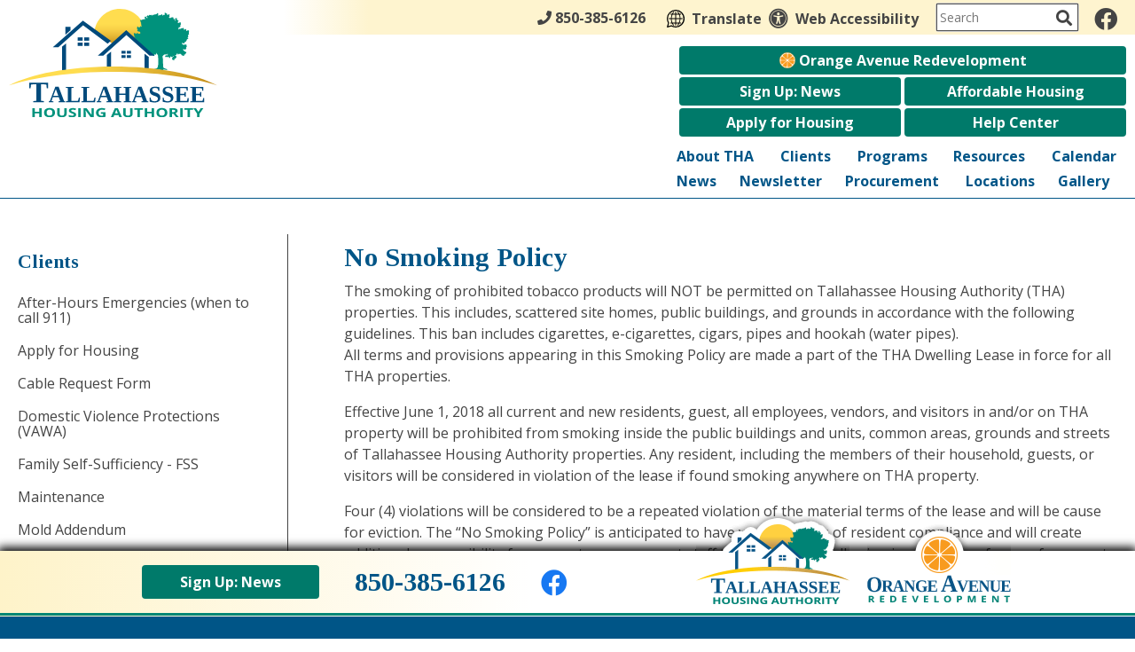

--- FILE ---
content_type: text/html; charset=UTF-8
request_url: https://www.tallha.org/no-smoking-policy
body_size: 9649
content:
<!DOCTYPE html>
<html lang="en">
    <head><meta property="og:title" content="No Smoking Policy" /><meta property="og:url" content="https://www.tallha.org/no-smoking-policy" /><meta property="og:type" content="article" /><meta property="og:image" content="https://www.tallha.org/templates/tallha.org/images/fb_posting_logo.png" /><meta property="og:description" content="The smoking of prohibited tobacco products will NOT be permitted on Tallahassee Housing Authority THA properties. This includes, ..." />
    	
		<!-- Global site tag (gtag.js) - Google Analytics -->
		<script async src="https://www.googletagmanager.com/gtag/js?id=G-WP4GV863T9"></script>
		<script>
		  window.dataLayer = window.dataLayer || [];
		  function gtag(){dataLayer.push(arguments);}
		  gtag('js', new Date());

		  gtag('config', 'G-WP4GV863T9');
		</script>
		
        <!-- Generated 2026-01-20 03:20:07 -->
        
        <meta charset="utf-8">
        <meta http-equiv="X-UA-Compatible" content="IE=edge">
        <meta name="viewport" content="width=device-width, initial-scale=1.0">   
		<meta name="theme-color" content="#007A6A">
        <meta property="fb:app_id" content="623428984457264" />  
         
        <title>No Smoking Policy - Tallahassee Housing Authority, Florida</title>
                
		<link rel="apple-touch-icon" sizes="57x57" href="templates/tallha.org/images/favicons/apple-icon-57x57.png">
		<link rel="apple-touch-icon" sizes="60x60" href="templates/tallha.org/images/favicons/apple-icon-60x60.png">
		<link rel="apple-touch-icon" sizes="72x72" href="templates/tallha.org/images/favicons/apple-icon-72x72.png">
		<link rel="apple-touch-icon" sizes="76x76" href="templates/tallha.org/images/favicons/apple-icon-76x76.png">
		<link rel="apple-touch-icon" sizes="114x114" href="templates/tallha.org/images/favicons/apple-icon-114x114.png">
		<link rel="apple-touch-icon" sizes="120x120" href="templates/tallha.org/images/favicons/apple-icon-120x120.png">
		<link rel="apple-touch-icon" sizes="144x144" href="templates/tallha.org/images/favicons/apple-icon-144x144.png">
		<link rel="apple-touch-icon" sizes="152x152" href="templates/tallha.org/images/favicons/apple-icon-152x152.png">
		<link rel="apple-touch-icon" sizes="180x180" href="templates/tallha.org/images/favicons/apple-icon-180x180.png">
		<link rel="icon" type="image/png" sizes="192x192"  href="templates/tallha.org/images/favicons/android-icon-192x192.png">
		<link rel="icon" type="image/png" sizes="32x32" href="templates/tallha.org/images/favicons/favicon-32x32.png">
		<link rel="icon" type="image/png" sizes="96x96" href="templates/tallha.org/images/favicons/favicon-96x96.png">
		<link rel="icon" type="image/png" sizes="16x16" href="templates/tallha.org/images/favicons/favicon-16x16.png">
		<meta name="msapplication-TileColor" content="#ffffff">
		<meta name="msapplication-TileImage" content="templates/tallha.org/images/favicons/ms-icon-144x144.png">
        <link rel="shortcut icon" type="image/x-icon" href="/favicon.ico"/>

        <link rel="stylesheet" href="templates/tallha.org/css/libs.css?v=2.82">
        <link rel="stylesheet" href="templates/tallha.org/css/styles.css?v=2.82">
        
        <link href="https://fonts.googleapis.com/css?family=Open+Sans+Condensed:300%7COpen+Sans:400,400i,700,700i%7CTinos:700" rel="stylesheet">
        <link rel="stylesheet" href="https://use.fontawesome.com/releases/v5.9.0/css/all.css" integrity="sha384-i1LQnF23gykqWXg6jxC2ZbCbUMxyw5gLZY6UiUS98LYV5unm8GWmfkIS6jqJfb4E" crossorigin="anonymous">
		        
        <script src="//ajax.googleapis.com/ajax/libs/jquery/3.6.0/jquery.min.js"></script>

		
		                                
    <style>
			@media(max-width:64em) {
				.orangewrapper,
				.buttonwrapper {display:none;}
			}
		</style></head>
    
   	<body>
		
		<div id="skipToContent"><a href='#right_nav'>Skip to Main Content</a></div>
    	
				

<script>
		
	$(document).ready(function()
	{
		buildMasterMenu();
	});

	var clickedname="";
	function buildMasterMenu()
	{
		$('#mobile-menu-body').html("<li class='ease'><a href='/' class='block'>Home</a></li><li><a href='https://www.affordablehousing.com/' target='_blank' rel='noopener' class='ease'><strong>Affordable Housing</strong></a></li><li><span role='button' tabindex='0' onkeypress='backButtonKeyboard(2,event)' onclick='clickMenu(2)' class='ease'><strong>Clients</strong> <i class='fa fa-angle-right'></i></span></li><li><span role='button' tabindex='0' onkeypress='backButtonKeyboard(4,event)' onclick='clickMenu(4)' class='ease'><strong>Programs</strong> <i class='fa fa-angle-right'></i></span></li><li><a href='/apply-for-housing' class='ease'><strong>Apply for Housing</strong> <i class='fa fa-angle-right'></i></a></li><li><a href='/help-center' class='ease'><strong>Help Center</strong></a></li><li><a href='/signup' class='ease'><strong>Sign Up: News</strong></a></li><li><span role='button' tabindex='0' onkeypress='backButtonKeyboard(1,event)' onclick='clickMenu(1)' class='ease'>About THA <i class='fa fa-angle-right'></i></span></li><li><a href='/calendar' class='ease'>Calendar</a></li><li><a href='/gallery' class='ease'>Gallery</a></li><li><a href='/locations' class='ease'>Locations</a></li><li><a href='/news' class='ease'>News</a></li><li><a href='/e-newsletter' class='ease'>Newsletter</a></li><li><span role='button' tabindex='0' onkeypress='backButtonKeyboard(86,event)' onclick='clickMenu(86)' class='ease'><strong>Orange Ave. Redevelopment</strong> <i class='fa fa-angle-right'></i></span></li><li><span role='button' tabindex='0' onkeypress='backButtonKeyboard(6,event)' onclick='clickMenu(6)' class='ease'>Procurement <i class='fa fa-angle-right'></i></span></li><li><span role='button' tabindex='0' onkeypress='backButtonKeyboard(5,event)' onclick='clickMenu(5)' class='ease'>Resources <i class='fa fa-angle-right'></i></span></li><li><a href='/staff-pages' class='ease'>Staff Portal</a></li><li class='social-icons'><span><a href='https://www.facebook.com/profile.php?id=100064754494713' target='_blank' class='zoom ease' aria-label='Find us on Facebook' rel='noopener'><i class='fab fa-facebook' aria-hidden='true'></i></a></span></li>");
		var translated = JSON.parse(false);
		if (translated) {
			var website_url = "tallha.org";
			var search_text = window.location.search;
			var srch_txt = '';
			var munge_url, munge_path;
			var link;
			var mobile_menu = document.getElementById("mobile-menu-body");
			// Google should have done the text translation, we need to "translate" the links
			var li_tags = mobile_menu.getElementsByTagName('li');
			for (li_tag of li_tags) {
				// check if there is an <a> tag
				for (let i = 0; i < li_tag.children.length; i++) {
					if (li_tag.children[i].tagName == "A") {
						link = li_tag.children[i];
						// replace the a.href value
						if (link.href.includes(website_url)) {
							// this is what we change
							munge_url = new URL(link.href);
							munge_path = munge_url.pathname;
							srch_txt = search_text;
							if (link.href.includes('?')) {
								srch_txt = search_text.replace('?','&');
							}
							link.setAttribute('href',"//"+window.location.hostname+munge_path+srch_txt);
						}
					}
				}
			};
		}
	}

	function buildMenu(data)
	{
		var object = data;
		var translated = JSON.parse(false);
		var search_text = window.location.search;
		var srch_txt = '';

		console.log("Translated: ",translated);

		var sortedArray = [];

		for(var link in object['children'])
		{
			sortedArray.push({'link':link,'name':object['children'][link]});
		}

		sortedArray.sort(function(a, b) 
		{
		  var nameA = a.name.toUpperCase(); // ignore upper and lowercase
		  var nameB = b.name.toUpperCase(); // ignore upper and lowercase
		  if (nameA < nameB) {
			return -1;
		  }
		  if (nameA > nameB) {
			return 1;
		  }

		  // names must be equal
		  return 0;
		});

		object['children'] = sortedArray;
		var nodes ="<ul>";

		if(object['links'] != "")
		{
			var str = object['links'];
			str = str.split(">");
			nodes += "<li class='ease'><span role='button' tabindex='0' onkeypress='backButtonKeyboard("+str[str.length-2]+",event)' onclick='clickMenu("+str[str.length-2]+")'> <i  class='fa fa-angle-left'></i> Back</span></li>"; 
		}
		else{
			nodes += "<li class='ease'><span role='button' tabindex='0' onkeypress='backButtonKeyboard(-1,event)' onclick='clickMenu(-1)'><i class='fa fa-angle-left'></i> Back</span></li>"; 
		}		
		if (translated) {
			srch_txt = search_text;
			if (object['old_link'].includes('?')) {
				srch_txt = srch_txt.replace('?','&');
			}
			nodes+= "<li class='ease'><a href='//"+window.location.hostname+"/"+object['old_link']+srch_txt+"'>"+object['old_title']+"</a></li>"
		} else {
			nodes+= "<li class='ease'><a href='/"+object['old_link']+"'>"+object['old_title']+"</a></li>"
		}


		for(var link in object['children'])
		{
			var name = object['children'][link].name;
			if(data['sub_pages_'+object['children_id'][name]] != 0)
			{
				nodes += "<li class='ease'><span role='button' tabindex='0' onkeypress='clickMenu("+object['children_id'][object['children'][link].name]+")' onclick='clickMenu("+object['children_id'][object['children'][link].name]+")'>"+object['children'][link].name+" <i class='fa fa-angle-right'></i></span></li>";
			}
			else
			{				
				if (translated) {
					srch_txt = search_text;
					if (object['children'][link].link.includes('?')) {
						srch_txt = srch_txt.replace('?','&');
					}
					nodes += "<li class='ease'><a href='//"+window.location.hostname+"/"+object['children'][link].link+srch_txt+"'>"+object['children'][link].name+"</a></li>";
				} else {
					nodes += "<li class='ease'><a href='/"+object['children'][link].link+"'>"+object['children'][link].name+"</a></li>";
				}
			}
		}
		nodes +="</ul>"
		$('#mobile-menu-body').html(nodes);

	}
	
	 function backButtonKeyboard(clickid,event){
		if(event.keyCode === 13)
		{
			clickMenu(clickid);
		}
	 }


	function clickMenu(clickid)
	{	
		if(clickid == 0){
			return;
		}

		if(clickid==-1){
			buildMasterMenu()
			return;
		}
		//CurrentMobileItem
		page_id = clickid;
		$.ajax({
		  url: "/ajax/ajax.php",
		  method: "POST",
		  data: { 'id' : page_id },
		  dataType: 'json'
		}).fail(function(jqXHR, textStatus){
		}).done(function(data) 
		{
			buildMenu(data);
		});
	}

</script>

<nav id="mobile-menu" class="menu push-menu-left">
	<div class="close-menu" tabindex="0">
		<i class="fa fa-times-circle"></i>
		<span class="underlineHover" style="float:right;font-size:18px;">
			<a href="tel:+18503856126">850-385-6126</a>
		</span>
	</div>
	<ul  id="mobile-menu-body"></ul>
</nav>
<div style="clear:both;"></div>		
		<div id="wrapper">
			
			<header>

	<div id="mobile-sticky-top" class="text-center">

		<div class="menu-trigger nav-toggler toggle-push-left2" tabindex="0" role="button" aria-label="Open the navigation menu.">
			<div class="menu-bar"></div>
			<div class="menu-bar"></div>
			<div class="menu-bar"></div>
			<div>menu</div>
		</div>

		<div style="float:right;">
			<a href="/"><img src="/templates/tallha.org/images/sticky-logo.svg" alt="Tallahassee Housing Authority Persistent Logo" width="230"/></a>
			<div style="margin-top:5px;font-size:18px;font-weight:bold;"><a href="tel:+18503856126" class="underlineHover" aria-label="Main office phone - 850-385-6126">850-385-6126</a></div>
		</div>

	</div>
	<script>
		var displayed = false;
		$(window).scroll(function()
		{
			if(window.scrollY > 70 && window.innerWidth <= 1025){

				$("#mobile-sticky-top").css("display", "block");
				if(displayed === false){
					$("#mobile-sticky-top").animate({paddingTop:25}).delay(100).animate({paddingTop:5});
					$("#mobile-sticky-top > .menu-trigger").animate({paddingTop:20}).delay(100).animate({paddingTop:0});
					displayed = true;
				}
			}
			else if(window.scrollY < 70){
				displayed = false;
				$("#mobile-sticky-top").css("display", "none");
			}
		});
	</script>

	<div class="row">

		<div class="iconRow iconRowMobile" style="background: #fef4cf; margin: 0 !important;">
			<span><a href="tel:850-385-6126" class="noUnderline" aria-label="Main office phone - 850-385-6126"><i class='fas fa-phone' aria-hidden='true'></i> 850-385-6126</a></span>
			<span><a href="/calendar" class="noUnderline"><i class='fas fa-calendar' aria-hidden='true'></i> Calendar</a></span>
			<span><a href="/locations" class="noUnderline"><i class='fas fa-map-marker' aria-hidden='true'></i> Locations</a></span>
			<span><a href="/help-center" class="noUnderline"><i class='fas fa-envelope' aria-hidden='true'></i> Help Center</a></span>
		</div>

		<div class="small-2 columns show-for-medium-down text-center">
			<div class="menu-trigger nav-toggler toggle-push-left" tabindex="0" role="button" aria-label="Open the navigation menu.">
				<div class="menu-bar"></div>
				<div class="menu-bar"></div>
				<div class="menu-bar"></div>
				<div>menu</div>
			</div>
		</div>

		<div class="small-8 large-3 xlarge-2 columns">
			<a href="/" class="block scale ease"><img src="/templates/tallha.org/images/logo.svg" alt="Tallahassee Housing Authority Logo" class="main-logo" style="width:235px;"/></a>
		</div>

		<div class="small-2 columns show-for-medium-down text-right">
			<div class="searchButton topBarSpace pointer" tabindex="0" role="button" aria-label="Click to activate Site Search">
				<i class='fas fa-search' aria-hidden='true'></i>			</div>
		</div>

		<div class="small-12 large-9 xlarge-10 columns header-right">
			<div id="topBar">

				<div class="iconRow iconRowDesktop">
					<span><a href="tel:850-385-6126" class="noUnderline" aria-label="Main Office Phone - 850-385-6126"><i class='fas fa-phone' aria-hidden='true'></i> 850-385-6126</a></span>
				</div>

				<div id="translate-signup">

					<div id="translate-box" class="topBarSpace">
						<div class="text-center iconRow">
							<a href="https://translate.google.com/translate?hl=&sl=en&tl=es&u=https://www.tallha.org/site-map" target="_blank" rel="noopener" class="noUnderline inlineBlock blueHover ease middle">
	<svg class="translate" data-name="translate" xmlns="http://www.w3.org/2000/svg" viewBox="0 0 139.7 140">
	  <title>Translate</title>
	  <g>
		<path d="M69.85,0A69.94,69.94,0,0,0,0,69.85a69.12,69.12,0,0,0,9.18,34.57L.66,134.16a4.75,4.75,0,0,0,1.26,4.52A4.33,4.33,0,0,0,5,140a2.66,2.66,0,0,0,1.35-.27l29.86-8.47a73.15,73.15,0,0,0,33.63,8.43A69.85,69.85,0,1,0,69.85,0ZM18,105.21a4.14,4.14,0,0,0-.4-3.64A62.19,62.19,0,0,1,8.8,69.85a61.05,61.05,0,1,1,61.05,61,61.92,61.92,0,0,1-30.6-8.14,4.29,4.29,0,0,0-2.28-.68,2.68,2.68,0,0,0-1.34.26l-24.4,6.89Z" class="blueHover"/>
		<path d="M50.67,123.42a3.18,3.18,0,0,0,2.44,1.22,2.61,2.61,0,0,0,1.82-.61,3,3,0,0,0,.46-4.26,73.59,73.59,0,0,1-7.91-11.87H66.81v13.69a3,3,0,1,0,6.08,0V107.9H91.46a83,83,0,0,1-7.3,11.87,3.09,3.09,0,0,0,.45,4.26,2.92,2.92,0,0,0,1.83.61,3.2,3.2,0,0,0,2.44-1.22,85.25,85.25,0,0,0,9.28-15.52h11.26a3,3,0,1,0,0-6.09H100.9a92.81,92.81,0,0,0,6.7-28.92h14a3,3,0,0,0,0-6.09H107.75a79.21,79.21,0,0,0-5.94-28.92h7.61a3,3,0,1,0,0-6.09H99.07A89.17,89.17,0,0,0,89,16.27a3,3,0,1,0-4.72,3.81A73.15,73.15,0,0,1,92.22,32H72.89V18.25a3,3,0,1,0-6.08,0V32H48.24a82.29,82.29,0,0,1,7.3-11.87,3,3,0,1,0-4.72-3.81,85.25,85.25,0,0,0-9.28,15.52H30.28a3,3,0,1,0,0,6.09H38.8A92.81,92.81,0,0,0,32.1,66.8h-14a3,3,0,0,0,0,6.09H32a79.21,79.21,0,0,0,5.94,28.92H30.28a3,3,0,1,0,0,6.09H40.63A88.8,88.8,0,0,0,50.67,123.42ZM72.89,37.88H95.27a71,71,0,0,1,6.54,28.92H72.89Zm0,35h28.77a78.78,78.78,0,0,1-2.59,15.37,106.87,106.87,0,0,1-4.72,13.55H72.89ZM40.63,51.43a106.87,106.87,0,0,1,4.72-13.55H66.81V66.8H38A78.78,78.78,0,0,1,40.63,51.43ZM66.81,72.89v28.92H44.43a71,71,0,0,1-6.54-28.92Z" class="blueHover"/>
	  </g>
	</svg>
	<span class="middle">Translate</span>
</a>

<a href="/copycred#accessibility" class="noUnderline inlineBlock blueHover ease middle">
	<i class='fas fa-universal-access size22 middle' aria-hidden='true'></i> <span class="middle">Web Accessibility</span>
</a>						</div>
					</div>

					<form action="/search.php" name="form_search" id="searchForm">
						<input type="hidden" name="search" value="1" aria-hidden="true">
						<input type="text" id="search-input" class="search-input query" name="query" placeholder="Search" aria-label="Search This Site">
						<button aria-label="Activate to Search This Site" type="submit" name="submit" value="1" class="search-button pointer search-submit" onclick="if($('.query').val() == '') { return false; }"><i class="fa fa-search gray" aria-hidden="true"></i></button>
					</form>

				</div>



				<div id="search-share">

										<div id="desktopFacebook">
						<a href="https://www.facebook.com/profile.php?id=100064754494713" target="_blank" rel="noopener" aria-label="Like us on Facebook"><i class='fab fa-facebook' aria-hidden='true'></i></a>
					</div>
									</div>

			</div>

			<div class="row text-right header-buttons"> 

				<div class="buttonwrapper">
					<div class="buttonsRowFull inlineBlock">
						<div class="greenButtons buttons-full"><a href="/orange-avenue">
							<img src="/templates/tallha.org/images/orange-icon.svg" alt="Orange icon" style="height: 18px; position: relative; top: -2px;">
							Orange Avenue Redevelopment</a></div>
					</div>
					<div class="buttonsRow inlineBlock">	
						<div class="greenButtons buttons-full"><a href="/signup">Sign Up: News</a></div>
						<div class="greenButtons buttons-full"><a href="https://www.affordablehousing.com/" target="_blank" rel="noopener">Affordable Housing</a></div>
					</div>
					<div class="buttonsRow inlineBlock">
						<div class="greenButtons buttons-full"><a href="/apply-for-housing">Apply for Housing</a></div>
						<div class="greenButtons buttons-full"><a href="/help-center">Help Center</a></div>
					</div>
				</div>
			</div>

			<div class="row text-right header-nav hide-for-medium-down">

				<nav class="dropnav">
					<ul class="sf-menu">
						<li><a href="/about-tha">About THA</a>
							<ul class='subPosition'><li><a href="/your-executive-director" aria-label="About Brenda Williams, Executive Director">About Brenda Williams, Executive Director</a></li>
<li><a href="/board-of-commissioners" aria-label="Board of Commissioners">Board of Commissioners</a></li>
<li><a href="/coronavirus-notice-and-policy" aria-label="COVID and Health Information">COVID and Health Information</a></li>
<li><a href="/job-opportunities" aria-label="Job Opportunities">Job Opportunities</a></li>
<li><a href="/plan-annual" aria-label="Plan - Annual">Plan - Annual</a></li>
<li><a href="/public-notices" aria-label="Public Notices">Public Notices</a></li>
<li><a href="/staff" aria-label="Staff - Administration">Staff - Administration</a></li>
<li><a href="/departments" aria-label="Staff - Departments">Staff - Departments</a></li>
</ul>						</li>
						<li><a href="/clients">Clients</a>
							<ul class='subPosition2'><li><a href="/after-hours-emergencies-when-to-call-911" aria-label="After-Hours Emergencies (when to call 911)">After-Hours Emergencies (when to call 911)</a></li>
<li><a href="/apply-for-housing" aria-label="Apply for Housing">Apply for Housing</a></li>
<li><a href="/cable-request-form" aria-label="Cable Request Form">Cable Request Form</a></li>
<li><a href="/domestic-violence-protections-vawa" aria-label="Domestic Violence Protections (VAWA)">Domestic Violence Protections (VAWA)</a></li>
<li><a href="/family-self-sufficiency-fss" aria-label="Family Self-Sufficiency - FSS">Family Self-Sufficiency - FSS</a></li>
<li><a href="/maintenance" aria-label="Maintenance">Maintenance</a></li>
<li><a href="/mold-addendum" aria-label="Mold Addendum">Mold Addendum</a></li>
<li><a href="/no-smoking-policy" aria-label="No Smoking Policy">No Smoking Policy</a></li>
<li><a href="/resident-association" aria-label="Resident Association">Resident Association</a></li>
<li><a href="/scholarships" aria-label="Scholarships">Scholarships</a></li>
<li><a href="/transit-routes-and-stops" aria-label="Transit Routes & Stops">Transit Routes & Stops</a></li>
<li><a href="/wait-list" aria-label="Wait List">Wait List</a></li>
<li><a href="/what-home-means-to-me-poster-contest" aria-label="What Home Means to Me Poster Contest">What Home Means to Me Poster Contest</a></li>
</ul>						</li>
						<li><a href="/programs">Programs</a>
							<ul class='subPosition3'><li><a href="/family-self-sufficiency-fss" aria-label="Family Self-Sufficiency - FSS">Family Self-Sufficiency - FSS</a></li>
<li><a href="/hcv-program" aria-label="Housing Choice Voucher Program (HCV/PBV Section 8)">Housing Choice Voucher Program (HCV/PBV Section 8)</a></li>
<li><a href="/public-housing" aria-label="Public Housing">Public Housing</a></li>
</ul>						</li>
						<li><a href="/resources">Resources</a>
							<ul class='subPosition4'><li><a href="/forms" aria-label="Forms">Forms</a></li>
<li><a href="/helpful-links" aria-label="Helpful Links">Helpful Links</a></li>
<li><a href="/hud-brochures" aria-label="HUD Brochures">HUD Brochures</a></li>
<li><a href="/hurricane-preparedness" aria-label="Hurricane Preparedness">Hurricane Preparedness</a></li>
<li><a href="/outreach-agencies" aria-label="Outreach Agencies">Outreach Agencies</a></li>
<li><a href="/resident-resources" aria-label="Resident Resources">Resident Resources</a></li>
</ul>						</li>
						<li><a href="/calendar">Calendar</a></li>
						<li><a href="/news">News</a></li>
						<li><a href="/e-newsletter">Newsletter</a></li>
						<li><a href="/procurement">Procurement</a>
							<ul class='subPosition5'><li><a href="/e-procurement-marketplace" aria-label="E-Procurement Marketplace">E-Procurement Marketplace</a></li>
<li><a href="/insurance-requirements" aria-label="Insurance Requirements">Insurance Requirements</a></li>
<li><a href="/rfp-fee-accounting-services" aria-label="RFP: Fee Accounting Services">RFP: Fee Accounting Services</a></li>
<li><a href="/section-3-information" aria-label="Section 3 Information">Section 3 Information</a></li>
</ul>						</li>
						<li><a href="/locations">Locations</a></li>
						<li><a href="/gallery">Gallery</a></li>
					</ul>
				</nav>

			</div>

		</div>

	</div>

</header>			
			<main id="mainContainer">
			
				<div id="interior" class="siteWidth center column-padding">
<!-- Used to make menu background extend to the bottom -->
<div class="row center">
 
    <!-- Desktop UPE Menu -->
    <div id="lm_container" class="column large-3 hide-for-medium-down">
        
        
        <a id="lm_main_page" class="ease ptitles" href="clients">Clients</a>
        
        <!-- Sub-Pages -->
        <a class="lm_sub_page ease" href="after-hours-emergencies-when-to-call-911" >After-Hours Emergencies (when to call 911)</a><a class="lm_sub_page ease" href="apply-for-housing" >Apply for Housing</a><a class="lm_sub_page ease" href="cable-request-form" >Cable Request Form</a><a class="lm_sub_page ease" href="domestic-violence-protections-vawa" >Domestic Violence Protections (VAWA)</a><a class="lm_sub_page ease" href="family-self-sufficiency-fss" >Family Self-Sufficiency - FSS</a><a class="lm_sub_page ease" href="maintenance" >Maintenance</a><a class="lm_sub_page ease" href="mold-addendum" >Mold Addendum</a><a class="lm_sub_page ease" href="no-smoking-policy" >No Smoking Policy</a><a class="lm_sub_page ease" href="resident-association" >Resident Association</a><a class="lm_sub_page ease" href="scholarships" >Scholarships</a><a class="lm_sub_page ease" href="transit-routes-and-stops" >Transit Routes & Stops</a><a class="lm_sub_page ease" href="wait-list" >Wait List</a><a class="lm_sub_page ease" href="what-home-means-to-me-poster-contest" >What Home Means to Me Poster Contest</a>               
    </div>
           
    <!-- Actual Content of Page -->
    <div id="right_nav" class="column large-9">
		    
       			<h1 class="ptitles">No Smoking Policy</h1>
        <div id="bodyContainer" class="text2"><p>The smoking of prohibited tobacco products will NOT be permitted on Tallahassee Housing Authority (THA) properties. This includes, scattered site homes, public buildings, and grounds in accordance with the following guidelines. This ban includes cigarettes, e-cigarettes, cigars, pipes and hookah (water pipes).<br />All terms and provisions appearing in this Smoking Policy are made a part of the THA Dwelling Lease in force for all THA properties.</p>
<p>Effective June 1, 2018 all current and new residents, guest, all employees, vendors, and visitors in and/or on THA property will be prohibited from smoking inside the public buildings and units, common areas, grounds and streets of Tallahassee Housing Authority properties. Any resident, including the members of their household, guests, or visitors will be considered in violation of the lease if found smoking anywhere on THA property.</p>
<p>Four (4) violations will be considered to be a repeated violation of the material terms of the lease and will be cause for eviction. The &ldquo;No Smoking Policy&rdquo; is anticipated to have varying levels of resident compliance and will create additional responsibility for property management staff to enforce. The following is an outline of our enforcement plan:</p>
<p>1. First violation--the resident will be issued a letter that they are in violation of the lease and include a warning that a $250.00 cleaning charge for violation of the policy. (Any cigarette butts not properly disposed in front and rear of the unit may also be cause for a cleaning service charge). Smoking cessation literature will also be given.</p>
<p>2. Second violation--will receive a second warning notice, smoking cessation material and an offer of help completing an on-line Tobacco Free Florida referral form.</p>
<p>3. Third violation--will result in a third warning notice from management documenting smoking incidences on record.</p>
<p>4. Fourth violation--will result in a &ldquo;Notice to Cure Else Proposed Notice of Lease Termination Warning&rdquo;. Any subsequent violation will result in a Thirty (30) Day Notice to Vacate with grievance hearings.</p>
<p>No smoking signs will be posted both outside and inside the common areas of THA property. Residents will be responsible to inform all their guests and visitors that their apartment is smoke free and that their housing may be affected by violators.</p>
<p>If the smell of smoke is reported, THA will seek the source of the smoke and appropriate action will be taken. Residents are encouraged to promptly give management a written statement of any incident where tobacco smoke is migrating into the Resident's unit from sources outside of the Resident's unit.</p>
<p>Upon adoption of this policy, all residents presently living in Tallahassee Housing Authority units will be given a copy of the policy. After review both incoming and current residents will be required to sign the Smoke Free Lease Addendum. A copy will be retained in the tenant file.</p>
<p>Failure to comply with the terms of this Addendum may be cause for lease enforcement action, including eviction.</p>
<p>&nbsp;</p></div>

    </div>
                    
</div></div>
			
			</main>
			
			<footer>
	
	<div id="footerTop" class="row">
	
		<div class="siteWidth center">
		
			<div class="large-3 xlarge-4 columns footerLogo">
				<a href="/" aria-label="Return to home page" class="block scale ease"><img src="/templates/tallha.org/images/logo.svg" alt="" width="230"></a>
			</div>
			
			<div class="large-9 xlarge-8 columns">
				
				<div class="row">
					
					<div class="medium-4 columns footerContact">
						<div>p: <a href="tel:+18503856126" class="underlineHover">850-385-6126</a></div>
						<div>f: 850-385-0390</div>
						<div>TDD: <a href="tel:711" class="underlineHover">711</a></div>
						<div>Waitlist: <a href="tel:+18502101486" class="underlineHover">850-210-1486</a></div>
<!--						<div>HCV Call Center: <a href="tel:+18506324454" class="underlineHover">850-632-4454</a></div>-->
					</div>
					
					<div class="medium-5 columns column-padding">
						
						<nav id="footerNav" class="row column-padding">
							
							<div class="medium-6 columns">
								<div><a href="/about-tha" class="underlineHover">About THA</a></div>
								<div><a href="/clients" class="underlineHover">Clients</a></div>
								<div><a href="/programs" class="underlineHover">Programs</a></div>
								<div><a href="/resources" class="underlineHover">Resources</a></div>
								<div><a href="/calendar" class="underlineHover">Calendar</a></div>
							</div>
							<div class="medium-6 columns">
								<div><a href="/news" class="underlineHover">News</a></div>
								<div><a href="/procurement" class="underlineHover">Procurement</a></div>
								<div><a href="/locations" class="underlineHover">Locations</a></div>
								<div><a href="/gallery" class="underlineHover">Gallery</a></div>
								<div><a href="/help-center" class="underlineHover">Help Center</a></div>
							</div>
							
						</nav>
						
					</div>
					
					<div class="medium-3 columns">
						<!-- <div class="greenButtons buttons-full"><a href="https://tallha.tenmast.com" target="_blank" rel="noopener">Landlord Portal</a></div> -->
						<div class="greenButtons buttons-full"><a href="/staff-pages">Staff Portal</a></div>
					</div>
					
				</div>
			</div>
			
		</div>
	
	</div>

	<div id="footerMiddle">
		
		<div class="siteWidth center">
			
			<div class="row" style="padding-bottom:10px;">
								
				<div class="large-6 columns column-padding">
					
					<div id="footerIcons">
						<img src="/templates/tallha.org/images/equal-housing.svg" width="40" alt="Equal Housing Opportunity" />
						<img src="/templates/tallha.org/images/handicap-accessible.svg" width="40" alt="Handicap Accessible" />
					</div>
					
					<div class="condensed">
						<strong>We are an Equal Housing Opportunity Provider.</strong> We provide housing without discrimination on the basis of race, color, religion, sex, physical or mental handicap, familial status, national origin, or other protected class. To file a complaint of discrimination, write HUD Director, Office of Civil Rights, 451 7th Street S.W., Washington, D.C. 20410 or call Customer Service at <a href="tel:+12027081112">(202) 708-1112</a> (voice) or <a href="tel:+12027081455">(202) 708-1455</a> (TTY). HUD is an equal opportunity provider and employer.
					</div>
					
				</div>
				
				<div class="large-6 columns column-padding">
					
										<div id="social-footer">
						<a href="https://www.facebook.com/profile.php?id=100064754494713" target="_blank" rel="noopener" aria-label="Like us on Facebook"><i class='fab fa-facebook' aria-hidden='true'></i></a>
					</div>
										
					<div class="condensed" style="padding-top:18px;">
						In accordance with federal law and United States Department of Housing and Urban Development (HUD) policy, this institution is prohibited from discriminating on the basis of race, color, national origin, age, disability, sex or familial status. To file a complaint of discrimination, write HUD Director, Office of Civil Rights, 451 7th Street S.W., Washington, DC 20410, or call <a href="tel:+12027081112">(202) 708-1112</a> (voice) or <a href="tel:+12027081455">(202) 708-1455</a> (TDD).
					</div>
					
				</div>
				
			</div>
			
			<div id="footerBottom" class="row">
				
				<div class="large-9 columns" id="copycred">
					
					<span id="year2">&copy; <a href="/copycred">2026</a></span>
					<span>Tallahassee Housing Authority</span>
					<span class="pipe"> | </span>
					<span><a href="https://maps.app.goo.gl/Dw6KPuzkXybPz7v9A" target="_blank" rel="noopener">2940 Grady Road</a></span>
					<span class="pipe"> | </span>
					<span>Tallahassee, FL 32312</span>
					<span class="pipe"> | </span>
					<span><a href="/site-map">Site Map</a></span>
					<span class="pipe"> | </span>
					<span><a href="/copycred#accessibility">Accessibility</a></span>
					
				</div>
				
				<div class="large-3 columns" id="bjmLogo">
					
					<a href="https://www.brooksjeffrey.com/" class="block scale ease" target="_blank" aria-label="Site Design & Hosting by Brooks Jeffrey Marketing - The Leader in Affordable Housing Marketing" rel="noopener">
						<img src="/templates/tallha.org/images/bjm-logo.svg?v=1.0" width="240" alt="Site Design & Hosting by Brooks Jeffrey Marketing - The Leader in Affordable Housing Marketing"/>
					</a>
					
				</div>
				
			</div>
			
		</div>
		
	</div>

	<div id="stickyFooter" class="row">
		<div id="stickyFooterContainer">
			<div id="stickyFooterLeft">
				<div class="greenButtons">
					<a href="/signup">Sign Up: News</a>
				</div>
				<a href="tel:+18503856126" class="ptitles noUnderline" id="stickyFooterPhone">850-385-6126</a>
							<a href="https://www.facebook.com/profile.php?id=100064754494713" class="stickyFooterFacebook block scale ease" target="_blank" rel="noopener" aria-label="Like us on Facebook"><i class='fab fa-facebook' aria-hidden='true'></i></a>
						</div>
			<div id="stickyFooterRight">
				<a href="/" aria-label="Back to home page" class="block scale ease">
					<img src="/templates/tallha.org/images/sticky-footer-logo.png" alt="Tallahassee Housing Authority Sticky Footer Logo">
				</a>
				<a href="/orange-avenue" aria-label="View Orange Avenue Redevelopment Page" class="block scale ease">
					<img id="oadLogo1" src="/templates/tallha.org/images/sticky-footer-oad-logo.png" alt="Orange Avenue Redevelopment Sticky Footer Logo">
				</a>
				<a href="/orange-avenue" aria-label="View Orange Avenue Redevelopment Page" class="inline-block scale ease">
					<img id="oadLogo2" src="/templates/tallha.org/images/sticky-footer-oad-logo2.png" alt="Orange Avenue Redevelopment Sticky Footer Logo">
				</a>
									<a href="https://www.facebook.com/profile.php?id=100064754494713" class="stickyFooterFacebook block scale ease" target="_blank" rel="noopener" aria-label="Like us on Facebook"><i class='fab fa-facebook' aria-hidden='true'></i></a>
							</div>
		</div>
		<div id="stickyFooterBottom"></div>
	</div>
	
</footer>			
		</div>
		
		<script src="templates/tallha.org/js/libs.js?v=2.82"></script>  
		<script src="templates/tallha.org/js/main.js?v=2.82"></script>
				
	</body>   
    
</html><!-- PROPRIETARY - reuse prohibited without written permission by Brooks-Jeffrey Marketing, Inc. -->

--- FILE ---
content_type: text/css
request_url: https://www.tallha.org/templates/tallha.org/css/styles.css?v=2.82
body_size: 6137
content:
body{background-color:#fff;color:#444;font-size:16px;min-width:320px;font-family:'Open Sans',Frutiger,"Frutiger Linotype",Univers,Calibri,"Gill Sans","Gill Sans MT","Myriad Pro",Myriad,"DejaVu Sans Condensed","Liberation Sans","Nimbus Sans L",Tahoma,Geneva,"Helvetica Neue",Helvetica,Arial,sans-serif;text-rendering:optimizeLegibility;-webkit-font-smoothing:antialiased;-moz-osx-font-smoothing:grayscale}h1,h2,h3,h4,h5,h6{font-weight:700;margin:8px 0}a:focus{outline:2px solid #3297fd}#skipToContent{position:absolute;left:-1000px}#wrapper{width:100%}#mainContainer{border-top:1px solid #005587}header{position:relative}#logo{padding-top:10px;padding-bottom:10px}#topBar{text-align:right;padding:3px 10px 3px 0;background-image:linear-gradient(to right,#fff,#fef4cf 10%);font-size:18px}.topBarSpace{margin-left:5px}#translate-signup{display:inline-block;vertical-align:middle}#search-share{display:inline-block!important}#searchForm{display:inline-block;position:relative;vertical-align:middle;margin-right:12px}#desktopFacebook{display:inline-block;font-size:26px;vertical-align:middle;line-height:1;margin-right:10px;padding-top:3px}header{position:relative;z-index:3}#headerNav li{padding:0 7px}#headerNav li:last-child{padding-right:5px}#headerNav{margin-top:25px;font-weight:700}.header-buttons{margin:10px 10px 5px 0!important}.header-nav{margin:0}.dropnav{margin:14px auto 0 auto;text-align:right}.dropnav .arrow{position:absolute;top:10px;right:0;width:0;height:0;border-left:4px solid transparent;border-right:4px solid transparent;border-top:4px solid #ccc}.dropnav a{text-decoration:none}.dropnav ul ul{display:none;z-index:99}.dropnav ul li:hover>ul{display:block}.dropnav ul{padding:0;list-style:none;position:relative;display:inline-block;font-weight:700;margin:0 5px 0 auto}.dropnav ul:after{content:"";clear:both;display:block}.dropnav ul li{float:left;position:relative}.dropnav ul li:hover{text-decoration:underline}.dropnav ul li:hover a{color:#005587;-webkit-transition:all .2s ease-in-out;-moz-transition:all .2s ease-in-out;-o-transition:all .2s ease-in-out;-ms-transition:all .2s ease-in-out;transition:all .2s ease-in-out}.dropnav ul li a{display:block;padding:1px 9px;color:#005587}.dropnav ul ul{min-width:250px;border-radius:0;padding:0;position:absolute;top:100%;right:-80px;font-weight:400}.dropnav ul ul li{float:none;text-align:left;border-bottom:1px solid #fff;position:relative}.dropnav ul ul li a{padding:8px 10px;background:#007a6a;color:#fff!important}.dropnav ul ul li a:hover{background:#005587;-webkit-transition:all .2s ease-in-out;-moz-transition:all .2s ease-in-out;-o-transition:all .2s ease-in-out;-ms-transition:all .2s ease-in-out;transition:all .2s ease-in-out}.dropnav ul ul ul{position:absolute;left:100%;top:0}.sf-menu{float:none;margin-bottom:0}.sf-menu li{background:0 0;white-space:normal}.sf-arrows .sf-with-ul{padding-right:.8em}.sf-menu li.sfHover,.sf-menu li:hover{background:0 0}.sf-arrows .sf-with-ul:after{right:.1em;border:5px solid transparent;border-top-color:#dfeeff;border-top-color:rgba(0,0,0,.3)}.main-logo{display:block;max-height:140px;width:auto;margin:10px 10px}.iconRow{display:inline-block;text-align:right}.iconRow a{color:#444;font-weight:700}.iconRow a:hover{color:#005587}.iconRow span{padding:0 4px;display:inline-block}.iconRowMobile{display:none}.iconRowDesktop{display:inline-block;vertical-align:middle;font-size:16px}.header-buttons-row2{display:inline-block}#mobile-menu{padding:20px 0;color:#fff;font-weight:400;width:100%!important;max-width:300px!important;background:#007a6a;display:none}#mobile-menu ul{list-style:none}#mobile-menu li{border-bottom:1px solid #fff}#mobile-menu li:last-child{border:none!important}#mobile-menu a,#mobile-menu-body li>span[role=button]{text-decoration:none;display:block;padding:12px 10px 12px 20px;cursor:pointer}#mobile-menu a:focus,#mobile-menu a:hover,#mobile-menu span:focus,#mobile-menu span:hover{background:#005587}#mobile-menu .social-icons span{display:inline-block;font-size:30px}#mobile-menu .close-menu a:hover,#mobile-menu .close-menu span,#mobile-menu .social-icons a,#mobile-menu .social-icons a:hover,#mobile-menu .social-icons span,#mobile-menu .social-icons span:hover{background:0 0!important}.close-menu{font-size:34px;padding:0 0 5px 20px;border-bottom:1px solid #fff}.close-menu i{cursor:pointer}#mobile-sticky-top{display:none}.homeContentRow{display:flex;height:100%;min-height:100%}#homeText{line-height:1.3;padding:20px 20px 0 20px;margin-bottom:20px}#homeText .ptitles{font-size:26px;display:block;margin-bottom:-15px}#homeText .subtitles{font-size:16px;display:block;margin-top:8px}#homeTop{background:#fef4cf;padding-top:20px}#moreText strong.subtitles{display:block}#homeText img{float:left;margin-right:20px}#greenLine{background:#007a6a;height:1px}#moreText{line-height:1.3;padding:20px 20px 0 20px;margin-bottom:20px;text-align:center;max-width:1000px!important}#moreText h1{margin:0}#moreText h3{font-size:24px;margin:0;color:#00749a}#moreText h4{font-size:20px;font-style:italic;margin:4px 0 10px 0;font-weight:400}#homeMap{width:100%;text-align:center;display:block;margin:10px auto;border-left:1px solid #444;padding-left:38px}#homeMap img{position:relative;left:-14px}#homeMap h3{text-align:center;width:100%;font-weight:400;color:#005587;font-size:18px;position:absolute;top:100px;left:-70px}#homeMap h3 strong{font-weight:700;font-size:20px;text-transform:uppercase}footer{background-color:#005587;clear:both}#footerTop{padding-top:10px;border-top:1px solid #9d9d9d;font-weight:700;line-height:1.5;padding-bottom:10px;background:#fff}footer .buttons-full{width:100%;position:relative;top:40px;margin-bottom:10px}#footerNav{border-right:1px solid #9d9d9d;border-left:1px solid #9d9d9d;font-weight:400}#footerRight{padding-top:45px}#footerLogo{max-width:100%}#footerNav div{vertical-align:top}#footerNav div a{display:block}#footerPhone{text-align:right}#footerMiddle{color:#fff;padding:20px 0}#footerMiddle strong{display:block}#footerIcons{float:left;margin:0 20px}.footerContact{color:#007a6a;text-align:right}#footerLogo{text-align:center}#social-footer{font-size:32px;float:right;height:110px;padding-left:15px;border-left:1px solid #fff;margin-left:15px}#social-footer a{position:relative;top:33px}#footerLogo img{margin:5px;vertical-align:middle;width:125px;height:auto}#footerIcons img{display:block;margin-bottom:10px;width:40px;height:auto}#socialMedia{border-left:1px solid #fff;font-size:30px;text-align:right;margin-left:5px}#socialMedia a{display:block;margin-bottom:10px}#footerBottom{border-top:1px solid #fff;padding-top:20px}footer{padding-bottom:150px}#stickyFooter{position:fixed;bottom:0;left:0;width:100%;z-index:3;border-bottom:25px solid #005587;background:#fef3c9;background:-moz-linear-gradient(left,#fef3c9 0,#fff 47%,#fff 100%);background:-webkit-linear-gradient(left,#fef3c9 0,#fff 47%,#fff 100%);background:linear-gradient(to right,#fef3c9 0,#fff 47%,#fff 100%);box-shadow:0 -2px 10px 2px #000}#stickyFooterContainer{max-width:1000px;margin:0 auto;display:flex;align-items:center;justify-content:space-between}#stickyFooterLeft{display:flex;align-items:center;width:55%;position:relative;top:5px}#stickyFooterLeft>*{margin:0 20px}#stickyFooter .greenButtons a{padding:8px;min-width:200px}.stickyFooterFacebook{font-size:30px;color:#1778f2}#stickyFooterRight{display:flex;align-items:flex-end}#stickyFooterRight img{margin-top:-43px}#stickyFooterRight a:nth-child(2){position:relative;top:-1px;margin-left:20px}#oadLogo2,#stickyFooterRight .stickyFooterFacebook{display:none}#stickyFooterBottom{height:4px;background:0 0;border-top:3px solid #008675;margin-top:10px}@media(max-width:64em){footer{padding-bottom:115px}#stickyFooterLeft{width:70%}#stickyFooterLeft>*{margin:0 10px}#stickyFooterPhone{font-size:26px!important}#oadLogo1,#stickyFooterRight img:first-child{display:none}#stickyFooterRight{align-items:center}#stickyFooterRight .stickyFooterFacebook{display:inline-block;margin:0 20px}#stickyFooter #oadLogo2{display:inline-block;top:0;margin-top:15px;margin-bottom:15px}#stickyFooterLeft .stickyFooterFacebook{display:none}}@media(max-width:40em){footer{padding-bottom:85px}#stickyFooter{border-bottom:7px solid #005587}#stickyFooterContainer{display:flex;align-items:center;justify-content:space-evenly}#stickyFooterPhone{display:none}#stickyFooterLeft,#stickyFooterRight{display:block;width:auto}#stickyFooter .greenButtons a{min-width:150px}#stickyFooter #oadLogo2{margin-bottom:9px}#stickyFooterRight .stickyFooterFacebook{position:relative;top:12px;margin:0 10px}}@media(max-width:400px){#stickyFooter .greenButtons a{font-size:14px;min-width:125px}#oadLogo2{width:125px}#stickyFooterRight .stickyFooterFacebook{top:8px;font-size:24px}}#bjmLogo{text-align:right}#interior{min-height:450px;padding:40px 10px}#feed-row{display:flex}#calendar-feed,#news-feed{flex:1}.orange-link{display:inline-block;position:relative;color:#007a6a;margin:10px 15px 10px 30px;font-weight:700;line-height:18px;font-size:16px;text-align:center;text-decoration:none}.orange-link:hover{color:#005587}.orange-icon{position:absolute;top:-7px;left:-34px;height:32px;width:auto}.buttonwrapper,.orangewrapper{display:block}.orangewrapper{padding:10px;text-align:center}.break-med{content:" ";display:inline;height:auto}#news-feed{position:relative;background:#fef4cf;padding:25px}.news-articles a{text-decoration:none;display:block}.news-image{background-repeat:no-repeat;background-size:cover;background-position:top}.news-heading{color:#005587}#news-1-image{width:275px;height:145px}#news-2-image,#news-3-image{width:127px;height:67px}#news-article-1{max-width:275px}#news-article-2,#news-article-3{max-width:127px;vertical-align:top}#news-article-1,#news-article-2,#news-article-3{display:inline-block;margin:0 24px}#inner-news-box{display:inline;float:right}#news-link{position:absolute;bottom:40px;right:80px;font-weight:700;color:#005587}#news-feed p{margin:0}#news-feed h3{margin:5px 0!important;font-size:16px}.date-row{margin-bottom:10px}.date-row a{display:block}@media (max-width:1485px){#news-article-1,#news-article-2,#news-article-3{margin:0 10px}}@media(max-width:1370px){#news-feed{padding:40px 0}#news-article-1,#news-article-2,#news-article-3{margin:0 2px}#news-link{right:100px}#news-link{position:static;margin-top:32px}.calendar-item-ul li:last-child{padding-top:0!important}#news-article-2,#news-article-3{margin-top:20px}#inner-news-box{width:276px;display:block;float:none;margin:0 auto}#calendar-feed li{display:block!important;width:100%}}#calendar-feed{background:#fcedb3;padding:25px 25px 10px 25px}.cal_btn,.date_bubble_feed{min-width:75px;min-height:65px;text-align:center;font-weight:700;color:#fff;float:left;margin-right:10px;background-color:#005587!important;-webkit-border-radius:6px;-moz-border-radius:6px;-o-border-radius:6px;-ms-border-radius:6px;border-radius:6px}.cal_title,.event-text{color:#005587;font-weight:700;line-height:1.2;padding-top:10px}#calendar-link{font-size:24px;font-weight:700;color:#005587}.cal-cats,.cal_cat{font-weight:400;font-style:italic;color:#444}.calendar-item-ul li:last-child{padding-top:31px}.cal_item{display:block;margin-top:20px;max-width:550px}.galleria-image-nav-left,.galleria-image-nav-right{background-image:url(../images/classic-map.png)!important}.galleria-back-link a{color:#fff!important;opacity:1!important}.galleria-theme-classic .galleria-counter{color:#435124}.galleria-current{opacity:1!important}.galleryListItem{padding-top:10px}.galleryListItems a{display:table;width:100%;padding:1em 0;border-bottom:1px solid #999;text-decoration:none!important;clear:left}.galleryListImage{float:left;padding-right:.5em}.galleryListTitle{font-weight:700;color:#007b4b;margin-top:17px;line-height:1.2}.galleryListDescription{font-size:16px;font-style:italic;line-height:1.2}.galleria-info-description{font-size:16px;font-style:italic;font-weight:400;line-height:1.1}.google_bubble{font-family:Tahoma,Verdana,Segoe,sans-serif;font-size:12px;color:#575746;text-decoration:none;padding-bottom:13px;padding-right:10px}.google_bubble p{margin:5px}#map{height:200px;background-color:#fff;width:100%;border:1px solid #ccc;overflow:hidden}fieldset{border-color:#ccc}#map .gm-style-iw>div{overflow:visible!important}#map img{max-width:none!important}p{margin-top:0}#map{height:400px;background-color:#fff;border:1px solid #000;width:100%}textarea{height:80px}@media (min-height:600px){#map{height:500px!important}}#contact-info{padding-top:50px}.row{max-width:none!important}.siteWidth{max-width:1400px;width:100%}.hide{display:none}.pointer{cursor:pointer}.center{margin-left:auto;margin-right:auto}.inlineBlock{display:inline-block}.inline-block{display:inline-block}.inline{display:inline}.block{display:block}.relative{position:relative}.absolute{position:absolute}.clear{clear:both}.light{font-weight:400!important}.medium{font-weight:500!important}.bold{font-weight:700!important}.exBold{font-weight:800!important}.italic{font-style:italic!important}.uppercase{text-transform:uppercase!important}.lowercase{text-transform:lowercase!important}.capitalize{text-transform:capitalize!important}.noUnderline{text-decoration:none!important}.underline{text-decoration:underline!important}.underlineHover{text-decoration:none!important}.underlineHover:hover{text-decoration:underline!important}.noUnderlineHover{text-decoration:underline!important}.noUnderlineHover:hover{text-decoration:none!important}.middle{vertical-align:middle}.size22{font-size:22px}.inline-list{margin:0;padding:0;list-style-type:none}.inline-list li{display:inline-block;margin:0;padding:0}#rotator{position:relative;z-index:0}#rotator_desc{color:#005587;background:rgba(229,237,244,.9);width:648px;min-height:125px;padding:10px 20px 20px 20px;overflow-y:auto;position:absolute;bottom:0;right:0}#rotator_controls{color:#fff;z-index:1;background-color:#005587;height:27px;width:110px;line-height:25px;font-size:25px;position:absolute;right:0;bottom:0}#rotator_controls span{cursor:pointer;margin:0 5px}#rotator_controls_tab{z-index:1;height:27px;width:80px;border-top:27px solid transparent;border-right:27px solid #005587;position:absolute;bottom:0;right:110px}.banner-title{font-weight:700;font-size:30px;margin:10px 0;color:#005587}.banner-text{margin-bottom:5px}.blueButtons,.greenButtons{display:inline-block;color:#fff;cursor:pointer;border:none;border-radius:4px;font-size:16px;font-weight:700;text-align:center!important;-webkit-transition:all .3s ease-in-out;-moz-transition:all .3s ease-in-out;-o-transition:all .3s ease-in-out;-ms-transition:all .3s ease-in-out;transition:all .3s ease-in-out}.blueButtons a,.greenButtons a{display:block;padding:5px 15px;text-decoration:none}.blueButtons{background:#00749a}.blueButtons:hover{background:#0082ad}.greenButtons{background:#007a6a}.greenButtons:hover{background:#005587}.noButtons{display:inline-block;color:#007b4b;cursor:pointer;border:none;font-size:16px;font-weight:700;text-align:center!important;-webkit-transition:all .3s ease-in-out;-moz-transition:all .3s ease-in-out;-o-transition:all .3s ease-in-out;-ms-transition:all .3s ease-in-out;transition:all .3s ease-in-out}.noButtons:hover{color:#0082ad}.noButtons a{display:block;padding:0 3px;text-decoration:none}#submit,button[type=submit],input[type=submit]{padding:5px 15px;font-weight:700;background:#007a6a;color:#fff;width:100%;max-width:360px;border:none;border-radius:5px;-webkit-transition:all .3s ease-in-out;-moz-transition:all .3s ease-in-out;-o-transition:all .3s ease-in-out;-ms-transition:all .3s ease-in-out;transition:all .3s ease-in-out}#submit:hover,button[type=submit]:hover,input[type=submit]:hover{background:#005587}.condensed{font-family:"Open Sans Condensed",AvenirNextCondensed-Bold,Futura-CondensedExtraBold,HelveticaNeue-CondensedBold,"Ubuntu Condensed","Liberation Sans Narrow","Franklin Gothic Demi Cond","Arial Narrow",sans-serif-condensed,Arial,"Trebuchet MS","Lucida Grande",Tahoma,Verdana,sans-serif}a{color:inherit;text-decoration:underline}.text2{font-size:16px;line-height:1.5}.tbold{font-weight:700!important;font-size:16px;line-height:1.5}.tbold a,.text2 a{text-decoration:underline;color:inherit}.tbold a:link,.tbold a:visited,.text2 a:link,.text2 a:visited{color:inherit}.ptitles{font-size:30px;font-weight:700;color:#005587;margin:8px 0;font-family:Tinos,Cambria,"Hoefler Text",Utopia,"Liberation Serif","Nimbus Roman No9 L Regular",Times,"Times New Roman",serif;line-height:1.2!important}.search_titles{font-size:20px}.subtitles{font-size:20px;font-weight:700;font-style:italic;color:#007a6a;margin-top:0}.ease{-webkit-transition:all .3s ease-in-out;-moz-transition:all .3s ease-in-out;-o-transition:all .3s ease-in-out;-ms-transition:all .3s ease-in-out;transition:all .3s ease-in-out}.scale:hover{-webkit-transform:scale(1.03);-moz-transform:scale(1.03);-o-transform:scale(1.03);-ms-transform:scale(1.03);transform:scale(1.03)}.blueHover:hover{color:#005587!important;fill:#005587!important}#cboxCurrent,#cboxNext,#cboxPrevious,#cboxTitle{display:none!important}img.cboxElement{padding:0 10px;margin:10px 0;margin-bottom:2px}img{border:0;max-width:100%;height:auto}#search-box{position:relative;top:1px}#search-box i{font-size:14px;color:#004c97}form[name=form_search]{background-color:#fff;-webkit-border-radius:3px;-moz-border-radius:3px;border-radius:3px;border:1px solid #ccc;white-space:nowrap!important;margin:0}.search-input{border:1px solid #444;box-shadow:none!important;padding:3px!important;position:relative!important;height:31px!important;margin-bottom:0!important;width:160px!important;font-size:14px!important;color:#004c97}.search-button{color:#444!important;padding:0;border:1px solid #444;box-shadow:none!important;background-color:transparent!important}.search-submit{position:absolute;top:4px;right:7px;width:auto!important;padding:0!important;background:0 0!important}.alert-buttons{background:#007a6a;min-height:106px!important;border:none}.alert-buttons:hover{background:#005587}.ab-title{color:#fff!important;line-height:1;font-size:22px;font-weight:700}.ab-subtext{display:inline-block;color:#fff!important;line-height:1.5!important}.properties_img_container+a>div>span.ptitles,.properties_img_container_placeholder+a>div>span.ptitles{font-size:20px!important;text-decoration:underline}#youtube{position:relative;padding-bottom:56.25%;padding-top:50px}#youtube embed,#youtube iframe,#youtube object{position:absolute;top:0;left:0;width:100%;height:100%}#legendBox img{max-width:none!important}#lm_container{border-right:1px solid #444;text-align:left;padding-right:20px;font-weight:700}#lm_main_page{color:#005587;display:block;font-size:22px;margin-bottom:5px;padding:10px;text-decoration:none!important}.lm_sub_page{display:block;padding:10px;line-height:1.1;text-decoration:none!important;font-weight:400}.lm_sub_page:hover{background:#005587;border-radius:4px;color:#fff}.sm_link{display:block;padding:8px 0;background:#007a6a;text-decoration:none;color:#fff;font-weight:700;text-align:center;border-bottom:1px solid #fff}.sm_link:hover{text-decoration:underline;color:#fff;background:#005587}#right_nav{padding:0 10px 10px 5%}#mobileMenuUPE{padding:0 0 10px 0;border-bottom:1px solid #444}#translate-box{display:inline-block}#translate-box{display:inline-block;position:relative;margin:0 10px 0 15px;z-index:7;vertical-align:middle;font-size:16px}#translate-box span{vertical-align:middle}#translate-box a{color:#444}#translate-box svg{width:20px;height:20px;vertical-align:middle}.translate path{color:#444}.translate path:hover{fill:#005587}@media (max-width:1400px){#rotator{margin-top:0}#rotator_desc{display:block;position:relative;width:100%}#footerBottom,#footerTop{padding-left:10px;padding-right:10px}.dropnav{width:530px;float:right;margin:0 auto}.buttonsRow,.buttonsRowFull{display:block;margin:3px 0}.buttonsRow div{width:250px}.buttonsRowFull div{width:504px}}@media (max-width:40em){#homeText img{float:none;margin:0 auto}#homeText{text-align:center}#homeText p{text-align:left!important}.iconRow a{font-size:15px}.main-logo{width:200px}#translate-box{margin:0}#feed-row{display:block}.calendar-item-ul{display:block;max-width:320px;margin:0 auto}.buttonsRow div{display:block;width:100%!important}#footerRight{padding-top:0}#logo{text-align:center}.noButtons{display:none}.buttons-full{width:100%}.buttons-half{width:50%}.buttons-third{width:33.33%}#search-share{right:10px}.topBarSpace{margin:0}.banner-title{font-size:24px}#footerPhone{padding:5px!important}.alert-buttons{max-width:280px!important}#footerNav,.footerContact,footer{text-align:center!important}#footerNav{border:none;padding:20px 0}#footerNav a{margin-top:8px;margin-bottom:8px}footer .buttons-full{top:0}}@media (min-width:40.064em) and (max-width:50em){.iconRow span{padding:0 1px}}@media (max-width:64em){#homeMap img{left:3px}.search-input{width:100%!important}.searchButton{font-size:28px;cursor:pointer;margin:10px}#searchForm{display:none;margin-right:0}.galleryListImage{float:none}#mainContainer{border:none}#social-footer{display:none}#homeMap{top:0}#homeMap{border:none;padding-left:0}.buttonsRow{display:block;margin:0}.buttonsRow div{width:50%}.buttonsRowFull div{width:calc(100% - 4px);margin-left:2px!important}.buttonsRow div{border-right:2px solid #fff;border-left:2px solid #fff}.iconRow{display:block;text-align:center}.iconRow span{padding:8px 8px}#translate-signup{position:static;display:block;width:100%;text-align:center;padding:4px 0;background:#fef4cf}#search-share{display:none!important}.header-buttons{margin:0 auto!important}.header-buttons-row2{display:block}#topBar{text-align:center;padding:0;background-image:none}.header-right,.header-right .greenButtons{float:left;margin:0;border-top:2px solid #fff;border-bottom:2px solid #fff;padding:4px 0;margin-bottom:0!important}.greenButtons{border-radius:8px}.iconRowMobile{display:block;line-height:2px;margin:5px 0}.iconRowDesktop{display:none}.homeContentRow{display:block;border-bottom:none}#footerRight{padding-top:0}.header-right .greenButtons{margin-bottom:5px}.main-logo{margin:10px auto!important}#contact-info{padding-top:10px}#mobile-sticky-top{padding:10px;position:relative;color:#fff}#mobile-sticky-top{position:fixed;display:none;background-color:rgba(0,131,117,.9);z-index:100;width:100%;left:0;top:0;-webkit-box-shadow:0 0 10px 0 #000;-moz-box-shadow:0 0 10px 0 #000;box-shadow:0 0 10px 0 #000}#sticky-mobile-logo{float:right;position:relative;top:10px}#mobile-sticky-top>.nav-toggler{width:46px;color:#fff;float:left;margin-top:10px;cursor:pointer}#mobile-sticky-top>.menu-trigger{top:0}#mobile-sticky-top>.nav-toggler>.menu-bar{background-color:#fff}.menu-trigger{width:46px;cursor:pointer;position:relative;left:10px;top:10px;color:#444;font-weight:700}.menu-bar{height:5px;background:#444;margin-top:4px}#homeMap h2{display:block;position:static;padding-left:15px;width:100%}.date-row{width:100%}#footerPhone{text-align:center;padding-top:10px}#footerIcons{float:none;display:block;text-align:center}#footerIcons img{display:inline-block;margin-right:10px}.footerLogo{text-align:center;padding:20px 0}#socialMedia{border-left:none;border-top:1px solid #fff;text-align:center;margin-top:20px;padding-top:15px}#socialMedia a{display:inline-block;margin-right:10px}#footerBottom{border-top:none;padding-top:0}#footerBottom span{display:block;margin:8px 0}#footerBottom .pipe{display:none}#bjmLogo,#copycred{text-align:center}#bjmLogo{margin-top:10px}#right_nav{padding:0}#interior{padding:5px;min-height:0}}@media (min-width:1401px){.orange-link{top:7px!important}}@media (min-width:64.063em){.buttonwrapper,.orangewrapper{display:inline-block;padding:0}.break-med{display:block;height:0;overflow:hidden}.orange-link{display:inline-block;position:relative;top:-7px;color:#007a6a;margin:0 15px 0 30px;font-weight:700;line-height:18px;font-size:16px;text-align:center;text-decoration:none}.orange-icon{top:3px}}@media only screen and (max-width:49.375em),(max-device-width:48em){table,tbody,td,th,thead,tr{display:block;width:100%!important;height:auto!important}table{padding-bottom:1em}td{border:none;position:relative;padding:2% 0 2% 1%!important;width:100%!important;height:auto!important;text-align:center!important}td:before{position:absolute;top:6px;left:6px;width:45%;padding-right:10px;white-space:nowrap}td:after{content:" ";clear:both}}@media print{#calendar-feed,#children_pages_button,#feedRow,#homeMap,#news-feed,#optionsToggler,#poll_main,#portals-box,#rotator,#rotator_controls,#rotator_controls_tab,#rotator_desc,#signup-box,.addthisevent-drop,.main-button,.map-box,footer,header{display:none!important}#homeText{width:100%!important;float:none!important;border:none!important}main{border:none!important}}

--- FILE ---
content_type: application/javascript
request_url: https://www.tallha.org/templates/tallha.org/js/libs.js?v=2.82
body_size: 12965
content:
!function(e,t,n){var i,a,o,s,r,l,d,c,u,h,p,v,m,f,g,y,w,b,x,S,C,T,N,P,M,I,E,k,A,W,H,L,D,O={html:!1,photo:!1,iframe:!1,inline:!1,transition:"elastic",speed:300,fadeOut:300,width:!1,initialWidth:"600",innerWidth:!1,maxWidth:!1,height:!1,initialHeight:"450",innerHeight:!1,maxHeight:!1,scalePhotos:!0,scrolling:!0,opacity:.9,preloading:!0,className:!1,overlayClose:!0,escKey:!0,arrowKey:!0,top:!1,bottom:!1,left:!1,right:!1,fixed:!1,data:void 0,closeButton:!0,fastIframe:!0,open:!1,reposition:!0,loop:!0,slideshow:!1,slideshowAuto:!0,slideshowSpeed:2500,slideshowStart:"start slideshow",slideshowStop:"stop slideshow",photoRegex:/\.(gif|png|jp(e|g|eg)|bmp|ico|webp|jxr|svg)((#|\?).*)?$/i,retinaImage:!1,retinaUrl:!1,retinaSuffix:"@2x.$1",current:"image {current} of {total}",previous:"previous",next:"next",close:"close",xhrError:"This content failed to load.",imgError:"This image failed to load.",returnFocus:!0,trapFocus:!0,onOpen:!1,onLoad:!1,onComplete:!1,onCleanup:!1,onClosed:!1,rel:function(){return this.rel},href:function(){return e(this).attr("href")},title:function(){return this.title},createImg:function(){var t=new Image,n=e(this).data("cbox-img-attrs");return"object"==typeof n&&e.each(n,function(e,n){t[e]=n}),t},createIframe:function(){var n=t.createElement("iframe"),i=e(this).data("cbox-iframe-attrs");return"object"==typeof i&&e.each(i,function(e,t){n[e]=t}),"frameBorder"in n&&(n.frameBorder=0),"allowTransparency"in n&&(n.allowTransparency="true"),n.name=(new Date).getTime(),n.allowFullscreen=!0,n}},q="colorbox",_="cbox",$=_+"Element",z=_+"_open",F=_+"_load",j=_+"_complete",R=_+"_cleanup",U=_+"_closed",B=_+"_purge",K=e("<a/>"),G="div",Q=0,X={};function Y(n,i,a){var o=t.createElement(n);return i&&(o.id=_+i),a&&(o.style.cssText=a),e(o)}function J(){return n.innerHeight?n.innerHeight:e(n).height()}function V(e){return e.find('a[href], area[href], input:not([disabled]), select:not([disabled]), textarea:not([disabled]), button:not([disabled]), [tabindex="0"]')}function Z(e){return V(e).first()}function ee(e){return V(e).last()}function te(t,n){n!==Object(n)&&(n={}),this.cache={},this.el=t,this.value=function(t){var i;return void 0===this.cache[t]&&(void 0!==(i=e(this.el).attr("data-cbox-"+t))?this.cache[t]=i:void 0!==n[t]?this.cache[t]=n[t]:void 0!==O[t]&&(this.cache[t]=O[t])),this.cache[t]},this.get=function(t){var n=this.value(t);return e.isFunction(n)?n.call(this.el,this):n}}function ne(e){var t=u.length,n=(I+e)%t;return n<0?t+n:n}function ie(e,t){return Math.round((/%/.test(e)?("x"===t?h.width():J())/100:1)*parseInt(e,10))}function ae(e,t){return e.get("photo")||e.get("photoRegex").test(t)}function oe(e,t){return e.get("retinaUrl")&&n.devicePixelRatio>1?t.replace(e.get("photoRegex"),e.get("retinaSuffix")):t}function se(e){se.str!==e&&(a.add(i).removeClass(se.str).addClass(e),se.str=e)}function re(n){e(t).trigger(n),K.triggerHandler(n)}var le=function(){var e,t,n=_+"Slideshow_",i="click."+_;function o(){clearTimeout(t)}function s(){(C.get("loop")||u[I+1])&&(o(),t=setTimeout(L.next,C.get("slideshowSpeed")))}function r(){y.html(C.get("slideshowStop")).attr("aria-label",C.get("slideshowStop")).unbind(i).one(i,l),K.bind(j,s).bind(F,o),a.removeClass(n+"off").addClass(n+"on")}function l(){o(),K.unbind(j,s).unbind(F,o),y.html(C.get("slideshowStart")).attr("aria-label",C.get("slideshowStart")).unbind(i).one(i,function(){L.next(),r()}),a.removeClass(n+"on").addClass(n+"off")}function d(){e=!1,y.attr("aria-hidden","true").hide(),o(),K.unbind(j,s).unbind(F,o),a.removeClass(n+"off "+n+"on")}return function(){e?C.get("slideshow")||(K.unbind(R,d),d()):C.get("slideshow")&&u[1]&&(e=!0,K.one(R,d),C.get("slideshowAuto")?r():l(),y.attr("aria-hidden","false").show())}}();function de(t){var o,h;if(!W){if(o=e(t).data(q),C=new te(t,o),h=C.get("rel"),I=0,h&&!1!==h&&"nofollow"!==h?(u=e("."+$).filter(function(){return new te(this,e.data(this,q)).get("rel")===h}),-1===(I=u.index(C.el))&&(u=u.add(C.el),I=u.length-1)):u=e(C.el),!k){k=A=!0,se(C.get("className")),a.css({visibility:"hidden",display:"block",opacity:""}).attr("aria-hidden","true"),p=Y(G,"LoadedContent","width:0; height:0; overflow:hidden; visibility:hidden"),s.css({width:"",height:""}).append(p),T=r.height()+c.height()+s.outerHeight(!0)-s.height(),N=l.width()+d.width()+s.outerWidth(!0)-s.width(),P=p.outerHeight(!0),M=p.outerWidth(!0);var g=ie(C.get("initialWidth"),"x"),y=ie(C.get("initialHeight"),"y"),w=C.get("maxWidth"),b=C.get("maxHeight");C.w=Math.max((!1!==w?Math.min(g,ie(w,"x")):g)-M-N,0),C.h=Math.max((!1!==b?Math.min(y,ie(b,"y")):y)-P-T,0),p.css({width:"",height:C.h}),L.position(),re(z),C.get("onOpen"),S.add(f).hide(),a.attr("aria-hidden","false"),C.get("returnFocus")&&K.one(U,function(){e(C.el).focus()})}var D=parseFloat(C.get("opacity"));i.css({opacity:D==D?D:"",cursor:C.get("overlayClose")?"pointer":"",visibility:"visible"}).show(),C.get("closeButton")?x.html(C.get("close")).attr("aria-hidden","false").appendTo(s):x.appendTo("<div/>"),function(){var t,i,a,o=L.prep,s=++Q;A=!0,E=!1,re(B),re(F),C.get("onLoad"),C.h=C.get("height")?ie(C.get("height"),"y")-P-T:C.get("innerHeight")&&ie(C.get("innerHeight"),"y"),C.w=C.get("width")?ie(C.get("width"),"x")-M-N:C.get("innerWidth")&&ie(C.get("innerWidth"),"x"),C.mw=C.w,C.mh=C.h,C.get("maxWidth")&&(C.mw=ie(C.get("maxWidth"),"x")-M-N,C.mw=C.w&&C.w<C.mw?C.w:C.mw);C.get("maxHeight")&&(C.mh=ie(C.get("maxHeight"),"y")-P-T,C.mh=C.h&&C.h<C.mh?C.h:C.mh);if(t=C.get("href"),H=setTimeout(function(){m.show()},100),C.get("inline")){var r=e(t).eq(0);a=e("<div>").hide().insertBefore(r),K.one(B,function(){a.replaceWith(r)}),o(r)}else C.get("iframe")?o(" "):C.get("html")?o(C.get("html")):ae(C,t)?(t=oe(C,t),E=C.get("createImg"),e(E).addClass(_+"Photo").bind("error."+_,function(){o(Y(G,"Error").html(C.get("imgError")))}).one("load",function(){s===Q&&setTimeout(function(){var t;C.get("retinaImage")&&n.devicePixelRatio>1&&(E.height=E.height/n.devicePixelRatio,E.width=E.width/n.devicePixelRatio),C.get("scalePhotos")&&(i=function(){E.height-=E.height*t,E.width-=E.width*t},C.mw&&E.width>C.mw&&(t=(E.width-C.mw)/E.width,i()),C.mh&&E.height>C.mh&&(t=(E.height-C.mh)/E.height,i())),C.h&&(E.style.marginTop=Math.max(C.mh-E.height,0)/2+"px"),u[1]&&(C.get("loop")||u[I+1])&&(E.style.cursor="pointer",e(E).bind("click."+_,function(){L.next()})),E.style.width=E.width+"px",E.style.height=E.height+"px",o(E)},1)}),E.src=t):t&&v.load(t,C.get("data"),function(t,n){s===Q&&o("error"===n?Y(G,"Error").html(C.get("xhrError")):e(this).contents())})}()}}function ce(){a||(D=!1,h=e(n),a=Y(G).attr({id:q,class:!1===e.support.opacity?_+"IE":"",role:"dialog","aria-hidden":"true"}).hide(),i=Y(G,"Overlay").hide(),m=e([Y(G,"LoadingOverlay")[0],Y(G,"LoadingGraphic")[0]]),o=Y(G,"Wrapper"),s=Y(G,"Content").append(f=Y(G,"Title").attr("aria-live","polite"),g=Y(G,"Current"),b=e('<button type="button">previous</button>').attr({id:_+"Previous","aria-hidden":"true"}),w=e('<button type="button">next</button>').attr({id:_+"Next","aria-hidden":"true"}),y=e('<button type="button">start slideshow</button>').attr({id:_+"Slideshow","aria-hidden":"true"}),m),x=e('<button type="button">close</button>').attr({id:_+"Close","aria-hidden":"true"}),o.append(Y(G).append(Y(G,"TopLeft"),r=Y(G,"TopCenter"),Y(G,"TopRight")),Y(G,!1,"clear:left").append(l=Y(G,"MiddleLeft"),s,d=Y(G,"MiddleRight")),Y(G,!1,"clear:left").append(Y(G,"BottomLeft"),c=Y(G,"BottomCenter"),Y(G,"BottomRight"))).find("div div").css({float:"left"}),v=Y(G,!1,"position:absolute; width:9999px; visibility:hidden; display:none; max-width:none;"),S=w.add(b).add(g).add(y)),t.body&&!a.parent().length&&e(t.body).append(i,a.append(o,v))}function ue(){function n(e){e.which>1||e.shiftKey||e.altKey||e.metaKey||e.ctrlKey||(e.preventDefault(),de(this))}return!!a&&(D||(D=!0,w.click(function(){L.next()}),b.click(function(){L.prev()}),x.click(function(){L.close()}),i.click(function(){C.get("overlayClose")&&L.close()}),e(t).bind("keydown."+_,function(e){var n=e.keyCode;k&&C.get("escKey")&&27===n&&(e.preventDefault(),L.close()),k&&C.get("arrowKey")&&u[1]&&!e.altKey&&(37===n?(e.preventDefault(),b.click()):39===n&&(e.preventDefault(),w.click())),k&&C.get("trapFocus")&&9===n&&(1===V(a).length?e.preventDefault():e.shiftKey?t.activeElement===Z(a)[0]&&(e.preventDefault(),ee(a).focus()):t.activeElement===ee(a)[0]&&(e.preventDefault(),Z(a).focus()))}),e.isFunction(e.fn.on)?e(t).on("click."+_,"."+$,n):e("."+$).live("click."+_,n)),!0)}e[q]||(e(ce),(L=e.fn[q]=e[q]=function(t,n){var i=this;return t=t||{},e.isFunction(i)&&(i=e("<a/>"),t.open=!0),i[0]?(ce(),ue()&&(n&&(t.onComplete=n),i.each(function(){var n=e.data(this,q)||{};e.data(this,q,e.extend(n,t))}).addClass($),new te(i[0],t).get("open")&&de(i[0])),i):i}).position=function(t,n){var i,u,p,v=0,m=0,f=a.offset();function g(){r[0].style.width=c[0].style.width=s[0].style.width=parseInt(a[0].style.width,10)-N+"px",s[0].style.height=l[0].style.height=d[0].style.height=parseInt(a[0].style.height,10)-T+"px"}if(h.unbind("resize."+_),a.css({top:-9e4,left:-9e4}),u=h.scrollTop(),p=h.scrollLeft(),C.get("fixed")?(f.top-=u,f.left-=p,a.css({position:"fixed"})):(v=u,m=p,a.css({position:"absolute"})),!1!==C.get("right")?m+=Math.max(h.width()-C.w-M-N-ie(C.get("right"),"x"),0):!1!==C.get("left")?m+=ie(C.get("left"),"x"):m+=Math.round(Math.max(h.width()-C.w-M-N,0)/2),!1!==C.get("bottom")?v+=Math.max(J()-C.h-P-T-ie(C.get("bottom"),"y"),0):!1!==C.get("top")?v+=ie(C.get("top"),"y"):v+=Math.round(Math.max(J()-C.h-P-T,0)/2),a.css({top:f.top,left:f.left,visibility:"visible"}).attr("aria-hidden","false"),o[0].style.width=o[0].style.height="9999px",i={width:C.w+M+N,height:C.h+P+T,top:v,left:m},t){var y=0;e.each(i,function(e){i[e]===X[e]||(y=t)}),t=y}X=i,t||a.css(i),a.dequeue().animate(i,{duration:t||0,complete:function(){g(),A=!1,o[0].style.width=C.w+M+N+"px",o[0].style.height=C.h+P+T+"px",C.get("reposition")&&setTimeout(function(){h.bind("resize."+_,L.position)},1),e.isFunction(n)&&n()},step:g})},L.resize=function(e){var t;k&&((e=e||{}).width&&(C.w=ie(e.width,"x")-M-N),e.innerWidth&&(C.w=ie(e.innerWidth,"x")),p.css({width:C.w}),e.height&&(C.h=ie(e.height,"y")-P-T),e.innerHeight&&(C.h=ie(e.innerHeight,"y")),e.innerHeight||e.height||(t=p.scrollTop(),p.css({height:"auto"}),C.h=p.height()),p.css({height:C.h}),t&&p.scrollTop(t),L.position("none"===C.get("transition")?0:C.get("speed")))},L.prep=function(n){if(k){var i,o="none"===C.get("transition")?0:C.get("speed");p.remove(),(p=Y(G,"LoadedContent").append(n)).hide().appendTo(v.show()).css({width:(C.w=C.w||p.width(),C.w=C.mw&&C.mw<C.w?C.mw:C.w,C.w),overflow:C.get("scrolling")?"auto":"hidden"}).css({height:(C.h=C.h||p.height(),C.h=C.mh&&C.mh<C.h?C.mh:C.h,C.h)}).prependTo(s),v.hide(),e(E).css({float:"none"}),se(C.get("className")),i=function(){var n,i,s=u.length;function r(){!1===e.support.opacity&&a[0].style.removeAttribute("filter")}k&&(i=function(){clearTimeout(H),m.hide(),re(j),C.get("onComplete")},f.html(C.get("title")).show(),p.show(),s>1?("string"==typeof C.get("current")&&g.html(C.get("current").replace("{current}",I+1).replace("{total}",s)).attr("aria-live","polite").show(),$showNext=C.get("loop")||I<s-1,w[$showNext?"show":"hide"]().html(C.get("next")).attr("aria-hidden",$showNext?"false":"true"),$showPrev=C.get("loop")||I,b[$showPrev?"show":"hide"]().html(C.get("previous")).attr("aria-hidden",$showPrev?"false":"true"),b.is(":focus")||w.is(":focus")||x.is(":focus")||($showPrev?b.focus():$showNext?w.focus():x.focus()),le(),C.get("preloading")&&e.each([ne(-1),ne(1)],function(){var n=u[this],i=new te(n,e.data(n,q)),a=i.get("href");a&&ae(i,a)&&(a=oe(i,a),t.createElement("img").src=a)})):S.hide(),C.get("iframe")?(n=C.get("createIframe"),C.get("scrolling")||(n.scrolling="no"),e(n).attr({src:C.get("href"),class:_+"Iframe"}).one("load",i).appendTo(p),K.one(B,function(){n.src="//about:blank"}),C.get("fastIframe")&&e(n).trigger("load")):i(),"fade"===C.get("transition")?a.fadeTo(o,1,r):r())},"fade"===C.get("transition")?a.fadeTo(o,0,function(){L.position(0,i)}):L.position(o,i)}},L.next=function(){!A&&u[1]&&(C.get("loop")||u[I+1])&&(I=ne(1),de(u[I]))},L.prev=function(){!A&&u[1]&&(C.get("loop")||I)&&(I=ne(-1),de(u[I]))},L.close=function(){k&&!W&&(W=!0,k=!1,re(R),C.get("onCleanup"),h.unbind("."+_),i.fadeTo(C.get("fadeOut")||0,0),a.stop().fadeTo(C.get("fadeOut")||0,0,function(){a.hide().attr("aria-hidden","true"),i.hide(),re(B),p.remove(),setTimeout(function(){W=!1,re(U),C.get("onClosed")},1)}))},L.remove=function(){a&&(a.stop(),e[q].close(),a.stop(!1,!0).remove(),i.remove(),W=!1,a=null,e("."+$).removeData(q).removeClass($),e(t).unbind("click."+_).unbind("keydown."+_))},L.element=function(){return e(C.el)},L.settings=O)}(jQuery,document,window),function(e){"use strict";function t(e){return new RegExp("(^|\\s+)"+e+"(\\s+|$)")}var n,i,a;function o(e,t){(n(e,t)?a:i)(e,t)}"classList"in document.documentElement?(n=function(e,t){return e.classList.contains(t)},i=function(e,t){e.classList.add(t)},a=function(e,t){e.classList.remove(t)}):(n=function(e,n){return t(n).test(e.className)},i=function(e,t){n(e,t)||(e.className=e.className+" "+t)},a=function(e,n){e.className=e.className.replace(t(n)," ")});var s={hasClass:n,addClass:i,removeClass:a,toggleClass:o,has:n,add:i,remove:a,toggle:o};"function"==typeof define&&define.amd?define(s):e.classie=s}(window),function(e,t){"use strict";var n,i,a,o,s,r,l,d,c,u,h,p,v,m,f,g,y,w=(i="sf-breadcrumb",a="sf-js-enabled",o="sf-with-ul",s="sf-arrows",r=function(){var t=/^(?![\w\W]*Windows Phone)[\w\W]*(iPhone|iPad|iPod)/i.test(navigator.userAgent);return t&&e("html").css("cursor","pointer").on("click",e.noop),t}(),l="behavior"in(n=document.documentElement.style)&&"fill"in n&&/iemobile/i.test(navigator.userAgent),d=!!t.PointerEvent,c=function(e,t,n){var i=a;t.cssArrows&&(i+=" "+s),e[n?"addClass":"removeClass"](i)},u=function(e,t){var n=t?"addClass":"removeClass";e.children("a")[n](o)},h=function(e){var t=e.css("ms-touch-action"),n=e.css("touch-action");n="pan-y"===(n=n||t)?"auto":"pan-y",e.css({"ms-touch-action":n,"touch-action":n})},p=function(e){return e.closest("."+a)},v=function(e){return p(e).data("sfOptions")},m=function(){var t=e(this),n=v(t);clearTimeout(n.sfTimer),t.siblings().superfish("hide").end().superfish("show")},f=function(t){t.retainPath=e.inArray(this[0],t.$path)>-1,this.superfish("hide"),this.parents("."+t.hoverClass).length||(t.onIdle.call(p(this)),t.$path.length&&e.proxy(m,t.$path)())},g=function(){var t=e(this),n=v(t);r?e.proxy(f,t,n)():(clearTimeout(n.sfTimer),n.sfTimer=setTimeout(e.proxy(f,t,n),n.delay))},y=function(t){var n=e(this),i=v(n),a=n.siblings(t.data.popUpSelector);if(!1===i.onHandleTouch.call(a))return this;a.length>0&&a.is(":hidden")&&(n.one("click.superfish",!1),"MSPointerDown"===t.type||"pointerdown"===t.type?n.trigger("focus"):e.proxy(m,n.parent("li"))())},{hide:function(t){if(this.length){var n=v(this);if(!n)return this;var i=!0===n.retainPath?n.$path:"",a=this.find("li."+n.hoverClass).add(this).not(i).removeClass(n.hoverClass).children(n.popUpSelector),o=n.speedOut;if(t&&(a.show(),o=0),n.retainPath=!1,!1===n.onBeforeHide.call(a))return this;a.stop(!0,!0).animate(n.animationOut,o,function(){var t=e(this);n.onHide.call(t)})}return this},show:function(){var e=v(this);if(!e)return this;var t=this.addClass(e.hoverClass).children(e.popUpSelector);return!1===e.onBeforeShow.call(t)?this:(t.stop(!0,!0).animate(e.animation,e.speed,function(){e.onShow.call(t)}),this)},destroy:function(){return this.each(function(){var t,n=e(this),a=n.data("sfOptions");if(!a)return!1;t=n.find(a.popUpSelector).parent("li"),clearTimeout(a.sfTimer),c(n,a),u(t),h(n),n.off(".superfish").off(".hoverIntent"),t.children(a.popUpSelector).attr("style",function(e,t){if(void 0!==t)return t.replace(/display[^;]+;?/g,"")}),a.$path.removeClass(a.hoverClass+" "+i).addClass(a.pathClass),n.find("."+a.hoverClass).removeClass(a.hoverClass),a.onDestroy.call(n),n.removeData("sfOptions")})},init:function(t){return this.each(function(){var n=e(this);if(n.data("sfOptions"))return!1;var a=e.extend({},e.fn.superfish.defaults,t),o=n.find(a.popUpSelector).parent("li");a.$path=function(t,n){return t.find("li."+n.pathClass).slice(0,n.pathLevels).addClass(n.hoverClass+" "+i).filter(function(){return e(this).children(n.popUpSelector).hide().show().length}).removeClass(n.pathClass)}(n,a),n.data("sfOptions",a),c(n,a,!0),u(o,!0),h(n),function(t,n){var i="li:has("+n.popUpSelector+")";e.fn.hoverIntent&&!n.disableHI?t.hoverIntent(m,g,i):t.on("mouseenter.superfish",i,m).on("mouseleave.superfish",i,g);var a="MSPointerDown.superfish";d&&(a="pointerdown.superfish"),r||(a+=" touchend.superfish"),l&&(a+=" mousedown.superfish"),t.on("focusin.superfish","li",m).on("focusout.superfish","li",g).on(a,"a",n,y)}(n,a),o.not("."+i).superfish("hide",!0),a.onInit.call(this)})}});e.fn.superfish=function(t,n){return w[t]?w[t].apply(this,Array.prototype.slice.call(arguments,1)):"object"!=typeof t&&t?e.error("Method "+t+" does not exist on jQuery.fn.superfish"):w.init.apply(this,arguments)},e.fn.superfish.defaults={popUpSelector:"ul,.sf-mega",hoverClass:"sfHover",pathClass:"overrideThisToUse",pathLevels:1,delay:800,animation:{opacity:"show"},animationOut:{opacity:"hide"},speed:"normal",speedOut:"fast",cssArrows:!0,disableHI:!1,onInit:e.noop,onBeforeShow:e.noop,onShow:e.noop,onBeforeHide:e.noop,onHide:e.noop,onIdle:e.noop,onDestroy:e.noop,onHandleTouch:e.noop}}(jQuery,window),function(e){var t=!0;e.flexslider=function(n,i){var a=e(n);a.vars=e.extend({},e.flexslider.defaults,i);var o,s=a.vars.namespace,r=window.navigator&&window.navigator.msPointerEnabled&&window.MSGesture,l=("ontouchstart"in window||r||window.DocumentTouch&&document instanceof DocumentTouch)&&a.vars.touch,d="click touchend MSPointerUp keyup",c="",u="vertical"===a.vars.direction,h=a.vars.reverse,p=a.vars.itemWidth>0,v="fade"===a.vars.animation,m=""!==a.vars.asNavFor,f={};e.data(n,"flexslider",a),f={init:function(){a.animating=!1,a.currentSlide=parseInt(a.vars.startAt?a.vars.startAt:0,10),isNaN(a.currentSlide)&&(a.currentSlide=0),a.animatingTo=a.currentSlide,a.atEnd=0===a.currentSlide||a.currentSlide===a.last,a.containerSelector=a.vars.selector.substr(0,a.vars.selector.search(" ")),a.slides=e(a.vars.selector,a),a.container=e(a.containerSelector,a),a.count=a.slides.length,a.syncExists=e(a.vars.sync).length>0,"slide"===a.vars.animation&&(a.vars.animation="swing"),a.prop=u?"top":"marginLeft",a.args={},a.manualPause=!1,a.stopped=!1,a.started=!1,a.startTimeout=null,a.transitions=!a.vars.video&&!v&&a.vars.useCSS&&function(){var e=document.createElement("div"),t=["perspectiveProperty","WebkitPerspective","MozPerspective","OPerspective","msPerspective"];for(var n in t)if(void 0!==e.style[t[n]])return a.pfx=t[n].replace("Perspective","").toLowerCase(),a.prop="-"+a.pfx+"-transform",!0;return!1}(),a.ensureAnimationEnd="",""!==a.vars.controlsContainer&&(a.controlsContainer=e(a.vars.controlsContainer).length>0&&e(a.vars.controlsContainer)),""!==a.vars.manualControls&&(a.manualControls=e(a.vars.manualControls).length>0&&e(a.vars.manualControls)),""!==a.vars.customDirectionNav&&(a.customDirectionNav=2===e(a.vars.customDirectionNav).length&&e(a.vars.customDirectionNav)),a.vars.randomize&&(a.slides.sort(function(){return Math.round(Math.random())-.5}),a.container.empty().append(a.slides)),a.doMath(),a.setup("init"),a.vars.controlNav&&f.controlNav.setup(),a.vars.directionNav&&f.directionNav.setup(),a.vars.keyboard&&(1===e(a.containerSelector).length||a.vars.multipleKeyboard)&&e(document).bind("keyup",function(e){var t=e.keyCode;if(!a.animating&&(39===t||37===t)){var n=39===t?a.getTarget("next"):37===t&&a.getTarget("prev");a.flexAnimate(n,a.vars.pauseOnAction)}}),a.vars.mousewheel&&a.bind("mousewheel",function(e,t,n,i){e.preventDefault();var o=t<0?a.getTarget("next"):a.getTarget("prev");a.flexAnimate(o,a.vars.pauseOnAction)}),a.vars.pausePlay&&f.pausePlay.setup(),a.vars.slideshow&&a.vars.pauseInvisible&&f.pauseInvisible.init(),a.vars.slideshow&&(a.vars.pauseOnHover&&a.hover(function(){a.manualPlay||a.manualPause||a.pause()},function(){a.manualPause||a.manualPlay||a.stopped||a.play()}),a.vars.pauseInvisible&&f.pauseInvisible.isHidden()||(a.vars.initDelay>0?a.startTimeout=setTimeout(a.play,a.vars.initDelay):a.play())),m&&f.asNav.setup(),l&&a.vars.touch&&f.touch(),(!v||v&&a.vars.smoothHeight)&&e(window).bind("resize orientationchange focus",f.resize),a.find("img").attr("draggable","false"),setTimeout(function(){a.vars.start(a)},200),e("#rotator_desc_title").html(e(".flex-active-slide").data("banner-title")),e("#rotator_desc_body").html(e(".flex-active-slide").data("banner-text")),e("#rotator_desc_body_mobile").html(e(".flex-active-slide").data("mobile-banner")),""!=e(".flex-active-slide").data("banner-link")?(e("#banner-sub-text").html(e(".flex-active-slide").data("banner-subtitle")),e("#banner-link").attr("href",e(".flex-active-slide").data("banner-link")),e("#banner-link").attr("aria-label",e(".flex-active-slide").data("banner-subtitle"))):e("#banner-link").hide()},asNav:{setup:function(){a.asNav=!0,a.animatingTo=Math.floor(a.currentSlide/a.move),a.currentItem=a.currentSlide,a.slides.removeClass(s+"active-slide").eq(a.currentItem).addClass(s+"active-slide"),r?(n._slider=a,a.slides.each(function(){this._gesture=new MSGesture,this._gesture.target=this,this.addEventListener("MSPointerDown",function(e){e.preventDefault(),e.currentTarget._gesture&&e.currentTarget._gesture.addPointer(e.pointerId)},!1),this.addEventListener("MSGestureTap",function(t){t.preventDefault();var n=e(this),i=n.index();e(a.vars.asNavFor).data("flexslider").animating||n.hasClass("active")||(a.direction=a.currentItem<i?"next":"prev",a.flexAnimate(i,a.vars.pauseOnAction,!1,!0,!0))})})):a.slides.on(d,function(t){t.preventDefault();var n=e(this),i=n.index();n.offset().left-e(a).scrollLeft()<=0&&n.hasClass(s+"active-slide")?a.flexAnimate(a.getTarget("prev"),!0):e(a.vars.asNavFor).data("flexslider").animating||n.hasClass(s+"active-slide")||(a.direction=a.currentItem<i?"next":"prev",a.flexAnimate(i,a.vars.pauseOnAction,!1,!0,!0))})}},controlNav:{setup:function(){a.manualControls?f.controlNav.setupManual():f.controlNav.setupPaging()},setupPaging:function(){var t,n,i="thumbnails"===a.vars.controlNav?"control-thumbs":"control-paging",o=1;if(a.controlNavScaffold=e('<ol class="'+s+"control-nav "+s+i+'"></ol>'),a.pagingCount>1)for(var r=0;r<a.pagingCount;r++){void 0===(n=a.slides.eq(r)).attr("data-thumb-alt")&&n.attr("data-thumb-alt","");var l=""!==n.attr("data-thumb-alt")?l=' alt="'+n.attr("data-thumb-alt")+'"':"";if(t="thumbnails"===a.vars.controlNav?'<img src="'+n.attr("data-thumb")+'"'+l+"/>":'<a href="#">'+o+"</a>","thumbnails"===a.vars.controlNav&&!0===a.vars.thumbCaptions){var u=n.attr("data-thumbcaption");""!==u&&void 0!==u&&(t+='<span class="'+s+'caption">'+u+"</span>")}a.controlNavScaffold.append("<li>"+t+"</li>"),o++}a.controlsContainer?e(a.controlsContainer).append(a.controlNavScaffold):a.append(a.controlNavScaffold),f.controlNav.set(),f.controlNav.active(),a.controlNavScaffold.delegate("a, img",d,function(t){if(t.preventDefault(),""===c||c===t.type){var n=e(this),i=a.controlNav.index(n);n.hasClass(s+"active")||(a.direction=i>a.currentSlide?"next":"prev",a.flexAnimate(i,a.vars.pauseOnAction))}""===c&&(c=t.type),f.setToClearWatchedEvent()})},setupManual:function(){a.controlNav=a.manualControls,f.controlNav.active(),a.controlNav.bind(d,function(t){if(t.preventDefault(),""===c||c===t.type){var n=e(this),i=a.controlNav.index(n);n.hasClass(s+"active")||(i>a.currentSlide?a.direction="next":a.direction="prev",a.flexAnimate(i,a.vars.pauseOnAction))}""===c&&(c=t.type),f.setToClearWatchedEvent()})},set:function(){var t="thumbnails"===a.vars.controlNav?"img":"a";a.controlNav=e("."+s+"control-nav li "+t,a.controlsContainer?a.controlsContainer:a)},active:function(){a.controlNav.removeClass(s+"active").eq(a.animatingTo).addClass(s+"active")},update:function(t,n){a.pagingCount>1&&"add"===t?a.controlNavScaffold.append(e('<li><a href="#">'+a.count+"</a></li>")):1===a.pagingCount?a.controlNavScaffold.find("li").remove():a.controlNav.eq(n).closest("li").remove(),f.controlNav.set(),a.pagingCount>1&&a.pagingCount!==a.controlNav.length?a.update(n,t):f.controlNav.active()}},directionNav:{setup:function(){var t=e('<ul class="'+s+'direction-nav"><li class="'+s+'nav-prev"><a class="'+s+'prev" href="#">'+a.vars.prevText+'</a></li><li class="'+s+'nav-next"><a class="'+s+'next" href="#">'+a.vars.nextText+"</a></li></ul>");a.customDirectionNav?a.directionNav=a.customDirectionNav:a.controlsContainer?(e(a.controlsContainer).append(t),a.directionNav=e("."+s+"direction-nav li a",a.controlsContainer)):(a.append(t),a.directionNav=e("."+s+"direction-nav li a",a)),f.directionNav.update(),a.directionNav.bind(d,function(t){var n;t.preventDefault(),""!==c&&c!==t.type||(n=e(this).hasClass(s+"next")?a.getTarget("next"):a.getTarget("prev"),a.flexAnimate(n,a.vars.pauseOnAction)),""===c&&(c=t.type),f.setToClearWatchedEvent()})},update:function(){var e=s+"disabled";1===a.pagingCount?a.directionNav.addClass(e).attr("tabindex","-1"):a.vars.animationLoop?a.directionNav.removeClass(e).removeAttr("tabindex"):0===a.animatingTo?a.directionNav.removeClass(e).filter("."+s+"prev").addClass(e).attr("tabindex","-1"):a.animatingTo===a.last?a.directionNav.removeClass(e).filter("."+s+"next").addClass(e).attr("tabindex","-1"):a.directionNav.removeClass(e).removeAttr("tabindex")}},pausePlay:{setup:function(){var t=e('<div class="'+s+'pauseplay"><a href="#"></a></div>');a.controlsContainer?(a.controlsContainer.append(t),a.pausePlay=e("."+s+"pauseplay a",a.controlsContainer)):(a.append(t),a.pausePlay=e("."+s+"pauseplay a",a)),f.pausePlay.update(a.vars.slideshow?s+"pause":s+"play"),a.pausePlay.bind(d,function(t){t.preventDefault(),""!==c&&c!==t.type||(e(this).hasClass(s+"pause")?(a.manualPause=!0,a.manualPlay=!1,a.pause()):(a.manualPause=!1,a.manualPlay=!0,a.play())),""===c&&(c=t.type),f.setToClearWatchedEvent()})},update:function(e){"play"===e?a.pausePlay.removeClass(s+"pause").addClass(s+"play").html(a.vars.playText):a.pausePlay.removeClass(s+"play").addClass(s+"pause").html(a.vars.pauseText)}},touch:function(){var e,t,i,o,s,l,d,c,m,f=!1,g=0,y=0,w=0;if(r){n.style.msTouchAction="none",n._gesture=new MSGesture,n._gesture.target=n,n.addEventListener("MSPointerDown",function(e){e.stopPropagation(),a.animating?e.preventDefault():(a.pause(),n._gesture.addPointer(e.pointerId),w=0,o=u?a.h:a.w,l=Number(new Date),i=p&&h&&a.animatingTo===a.last?0:p&&h?a.limit-(a.itemW+a.vars.itemMargin)*a.move*a.animatingTo:p&&a.currentSlide===a.last?a.limit:p?(a.itemW+a.vars.itemMargin)*a.move*a.currentSlide:h?(a.last-a.currentSlide+a.cloneOffset)*o:(a.currentSlide+a.cloneOffset)*o)},!1),n._slider=a,n.addEventListener("MSGestureChange",function(e){e.stopPropagation();var t=e.target._slider;if(!t)return;var a=-e.translationX,r=-e.translationY;if(s=w+=u?r:a,f=u?Math.abs(w)<Math.abs(-a):Math.abs(w)<Math.abs(-r),e.detail===e.MSGESTURE_FLAG_INERTIA)return void setImmediate(function(){n._gesture.stop()});(!f||Number(new Date)-l>500)&&(e.preventDefault(),!v&&t.transitions&&(t.vars.animationLoop||(s=w/(0===t.currentSlide&&w<0||t.currentSlide===t.last&&w>0?Math.abs(w)/o+2:1)),t.setProps(i+s,"setTouch")))},!1),n.addEventListener("MSGestureEnd",function(n){n.stopPropagation();var a=n.target._slider;if(!a)return;if(a.animatingTo===a.currentSlide&&!f&&null!==s){var r=h?-s:s,d=r>0?a.getTarget("next"):a.getTarget("prev");a.canAdvance(d)&&(Number(new Date)-l<550&&Math.abs(r)>50||Math.abs(r)>o/2)?a.flexAnimate(d,a.vars.pauseOnAction):v||a.flexAnimate(a.currentSlide,a.vars.pauseOnAction,!0)}e=null,t=null,s=null,i=null,w=0},!1)}else d=function(s){a.animating?s.preventDefault():(window.navigator.msPointerEnabled||1===s.touches.length)&&(a.pause(),o=u?a.h:a.w,l=Number(new Date),g=s.touches[0].pageX,y=s.touches[0].pageY,i=p&&h&&a.animatingTo===a.last?0:p&&h?a.limit-(a.itemW+a.vars.itemMargin)*a.move*a.animatingTo:p&&a.currentSlide===a.last?a.limit:p?(a.itemW+a.vars.itemMargin)*a.move*a.currentSlide:h?(a.last-a.currentSlide+a.cloneOffset)*o:(a.currentSlide+a.cloneOffset)*o,e=u?y:g,t=u?g:y,n.addEventListener("touchmove",c,!1),n.addEventListener("touchend",m,!1))},c=function(n){g=n.touches[0].pageX,y=n.touches[0].pageY,s=u?e-y:e-g;(!(f=u?Math.abs(s)<Math.abs(g-t):Math.abs(s)<Math.abs(y-t))||Number(new Date)-l>500)&&(n.preventDefault(),!v&&a.transitions&&(a.vars.animationLoop||(s/=0===a.currentSlide&&s<0||a.currentSlide===a.last&&s>0?Math.abs(s)/o+2:1),a.setProps(i+s,"setTouch")))},m=function(r){if(n.removeEventListener("touchmove",c,!1),a.animatingTo===a.currentSlide&&!f&&null!==s){var d=h?-s:s,u=d>0?a.getTarget("next"):a.getTarget("prev");a.canAdvance(u)&&(Number(new Date)-l<550&&Math.abs(d)>50||Math.abs(d)>o/2)?a.flexAnimate(u,a.vars.pauseOnAction):v||a.flexAnimate(a.currentSlide,a.vars.pauseOnAction,!0)}n.removeEventListener("touchend",m,!1),e=null,t=null,s=null,i=null},n.addEventListener("touchstart",d,!1)},resize:function(){!a.animating&&a.is(":visible")&&(p||a.doMath(),v?f.smoothHeight():p?(a.slides.width(a.computedW),a.update(a.pagingCount),a.setProps()):u?(a.viewport.height(a.h),a.setProps(a.h,"setTotal")):(a.vars.smoothHeight&&f.smoothHeight(),a.newSlides.width(a.computedW),a.setProps(a.computedW,"setTotal")))},smoothHeight:function(e){if(!u||v){var t=v?a:a.viewport;e?t.animate({height:a.slides.eq(a.animatingTo).innerHeight()},e):t.innerHeight(a.slides.eq(a.animatingTo).innerHeight())}},sync:function(t){var n=e(a.vars.sync).data("flexslider"),i=a.animatingTo;switch(t){case"animate":n.flexAnimate(i,a.vars.pauseOnAction,!1,!0);break;case"play":n.playing||n.asNav||n.play();break;case"pause":n.pause()}},uniqueID:function(t){return t.filter("[id]").add(t.find("[id]")).each(function(){var t=e(this);t.attr("id",t.attr("id")+"_clone")}),t},pauseInvisible:{visProp:null,init:function(){var e=f.pauseInvisible.getHiddenProp();if(e){var t=e.replace(/[H|h]idden/,"")+"visibilitychange";document.addEventListener(t,function(){f.pauseInvisible.isHidden()?a.startTimeout?clearTimeout(a.startTimeout):a.pause():a.started?a.play():a.vars.initDelay>0?setTimeout(a.play,a.vars.initDelay):a.play()})}},isHidden:function(){var e=f.pauseInvisible.getHiddenProp();return!!e&&document[e]},getHiddenProp:function(){var e=["webkit","moz","ms","o"];if("hidden"in document)return"hidden";for(var t=0;t<e.length;t++)if(e[t]+"Hidden"in document)return e[t]+"Hidden";return null}},setToClearWatchedEvent:function(){clearTimeout(o),o=setTimeout(function(){c=""},3e3)}},a.flexAnimate=function(t,n,i,o,r){if(a.vars.animationLoop||t===a.currentSlide||(a.direction=t>a.currentSlide?"next":"prev"),m&&1===a.pagingCount&&(a.direction=a.currentItem<t?"next":"prev"),!a.animating&&(a.canAdvance(t,r)||i)&&a.is(":visible")){if(m&&o){var d=e(a.vars.asNavFor).data("flexslider");if(a.atEnd=0===t||t===a.count-1,d.flexAnimate(t,!0,!1,!0,r),a.direction=a.currentItem<t?"next":"prev",d.direction=a.direction,Math.ceil((t+1)/a.visible)-1===a.currentSlide||0===t)return a.currentItem=t,a.slides.removeClass(s+"active-slide").eq(t).addClass(s+"active-slide"),!1;a.currentItem=t,a.slides.removeClass(s+"active-slide").eq(t).addClass(s+"active-slide"),t=Math.floor(t/a.visible)}if(a.animating=!0,a.animatingTo=t,n&&a.pause(),a.vars.before(a),a.syncExists&&!r&&f.sync("animate"),a.vars.controlNav&&f.controlNav.active(),p||a.slides.removeClass(s+"active-slide").eq(t).addClass(s+"active-slide"),a.atEnd=0===t||t===a.last,a.vars.directionNav&&f.directionNav.update(),t===a.last&&(a.vars.end(a),a.vars.animationLoop||a.pause()),v)l?(a.slides.eq(a.currentSlide).css({opacity:0,zIndex:1}),a.slides.eq(t).css({opacity:1,zIndex:2}),a.wrapup(w)):(a.slides.eq(a.currentSlide).css({zIndex:1}).animate({opacity:0},a.vars.animationSpeed,a.vars.easing),a.slides.eq(t).css({zIndex:2}).animate({opacity:1},a.vars.animationSpeed,a.vars.easing,a.wrapup));else{var c,g,y,w=u?a.slides.filter(":first").height():a.computedW;p?(c=a.vars.itemMargin,g=(y=(a.itemW+c)*a.move*a.animatingTo)>a.limit&&1!==a.visible?a.limit:y):g=0===a.currentSlide&&t===a.count-1&&a.vars.animationLoop&&"next"!==a.direction?h?(a.count+a.cloneOffset)*w:0:a.currentSlide===a.last&&0===t&&a.vars.animationLoop&&"prev"!==a.direction?h?0:(a.count+1)*w:h?(a.count-1-t+a.cloneOffset)*w:(t+a.cloneOffset)*w,a.setProps(g,"",a.vars.animationSpeed),a.transitions?(a.vars.animationLoop&&a.atEnd||(a.animating=!1,a.currentSlide=a.animatingTo),a.container.unbind("webkitTransitionEnd transitionend"),a.container.bind("webkitTransitionEnd transitionend",function(){clearTimeout(a.ensureAnimationEnd),a.wrapup(w)}),clearTimeout(a.ensureAnimationEnd),a.ensureAnimationEnd=setTimeout(function(){a.wrapup(w)},a.vars.animationSpeed+100)):a.container.animate(a.args,a.vars.animationSpeed,a.vars.easing,function(){a.wrapup(w)})}a.vars.smoothHeight&&f.smoothHeight(a.vars.animationSpeed)}e("#rotator_desc_title").animate({opacity:0},1e3,function(){e(this).text(e(".flex-active-slide").data("banner-title"))}).animate({opacity:1},1e3),e("#rotator_desc_body").animate({opacity:0},1e3,function(){e(this).text(e(".flex-active-slide").data("banner-text"))}).animate({opacity:1},1e3),e("#rotator_desc_body_mobile").animate({opacity:0},1e3,function(){e(this).text(e(".flex-active-slide").data("mobile-banner"))}).animate({opacity:1},1e3),e("#banner-subtitle").animate({opacity:0},1e3,function(){e(this).text(e(".flex-active-slide").data("banner-subtitle"))}).animate({opacity:1},1e3),""!=e(".flex-active-slide").data("banner-link")?(e("#banner-sub-text").animate({opacity:0},1e3,function(){e(this).text(e(".flex-active-slide").data("banner-subtitle"))}).animate({opacity:1},1e3),e("#banner-link").attr("href",e(".flex-active-slide").data("banner-link")),e("#banner-link").attr("aria-label",e(".flex-active-slide").data("banner-subtitle"))):e("#banner-link").hide()},a.wrapup=function(e){v||p||(0===a.currentSlide&&a.animatingTo===a.last&&a.vars.animationLoop?a.setProps(e,"jumpEnd"):a.currentSlide===a.last&&0===a.animatingTo&&a.vars.animationLoop&&a.setProps(e,"jumpStart")),a.animating=!1,a.currentSlide=a.animatingTo,a.vars.after(a)},a.animateSlides=function(){!a.animating&&t&&a.flexAnimate(a.getTarget("next"))},a.pause=function(){clearInterval(a.animatedSlides),a.animatedSlides=null,a.playing=!1,a.vars.pausePlay&&f.pausePlay.update("play"),a.syncExists&&f.sync("pause")},a.play=function(){a.playing&&clearInterval(a.animatedSlides),a.animatedSlides=a.animatedSlides||setInterval(a.animateSlides,a.vars.slideshowSpeed),a.started=a.playing=!0,a.vars.pausePlay&&f.pausePlay.update("pause"),a.syncExists&&f.sync("play")},a.stop=function(){a.pause(),a.stopped=!0},a.canAdvance=function(e,t){var n=m?a.pagingCount-1:a.last;return!!t||(!(!m||a.currentItem!==a.count-1||0!==e||"prev"!==a.direction)||(!m||0!==a.currentItem||e!==a.pagingCount-1||"next"===a.direction)&&(!(e===a.currentSlide&&!m)&&(!!a.vars.animationLoop||(!a.atEnd||0!==a.currentSlide||e!==n||"next"===a.direction)&&(!a.atEnd||a.currentSlide!==n||0!==e||"next"!==a.direction))))},a.getTarget=function(e){return a.direction=e,"next"===e?a.currentSlide===a.last?0:a.currentSlide+1:0===a.currentSlide?a.last:a.currentSlide-1},a.setProps=function(e,t,n){var i,o=(i=e||(a.itemW+a.vars.itemMargin)*a.move*a.animatingTo,-1*function(){if(p)return"setTouch"===t?e:h&&a.animatingTo===a.last?0:h?a.limit-(a.itemW+a.vars.itemMargin)*a.move*a.animatingTo:a.animatingTo===a.last?a.limit:i;switch(t){case"setTotal":return h?(a.count-1-a.currentSlide+a.cloneOffset)*e:(a.currentSlide+a.cloneOffset)*e;case"setTouch":return e;case"jumpEnd":return h?e:a.count*e;case"jumpStart":return h?a.count*e:e;default:return e}}()+"px");a.transitions&&(o=u?"translate3d(0,"+o+",0)":"translate3d("+o+",0,0)",n=void 0!==n?n/1e3+"s":"0s",a.container.css("-"+a.pfx+"-transition-duration",n),a.container.css("transition-duration",n)),a.args[a.prop]=o,(a.transitions||void 0===n)&&a.container.css(a.args),a.container.css("transform",o)},a.setup=function(t){var n,i;v?(a.slides.css({width:"100%",float:"left",marginRight:"-100%",position:"relative"}),"init"===t&&(l?a.slides.css({opacity:0,display:"block",webkitTransition:"opacity "+a.vars.animationSpeed/1e3+"s ease",zIndex:1}).eq(a.currentSlide).css({opacity:1,zIndex:2}):0==a.vars.fadeFirstSlide?a.slides.css({opacity:0,display:"block",zIndex:1}).eq(a.currentSlide).css({zIndex:2}).css({opacity:1}):a.slides.css({opacity:0,display:"block",zIndex:1}).eq(a.currentSlide).css({zIndex:2}).animate({opacity:1},a.vars.animationSpeed,a.vars.easing)),a.vars.smoothHeight&&f.smoothHeight()):("init"===t&&(a.viewport=e('<div class="'+s+'viewport"></div>').css({overflow:"hidden",position:"relative"}).appendTo(a).append(a.container),a.cloneCount=0,a.cloneOffset=0,h&&(i=e.makeArray(a.slides).reverse(),a.slides=e(i),a.container.empty().append(a.slides))),a.vars.animationLoop&&!p&&(a.cloneCount=2,a.cloneOffset=1,"init"!==t&&a.container.find(".clone").remove(),a.container.append(f.uniqueID(a.slides.first().clone().addClass("clone")).attr("aria-hidden","true")).prepend(f.uniqueID(a.slides.last().clone().addClass("clone")).attr("aria-hidden","true"))),a.newSlides=e(a.vars.selector,a),n=h?a.count-1-a.currentSlide+a.cloneOffset:a.currentSlide+a.cloneOffset,u&&!p?(a.container.height(200*(a.count+a.cloneCount)+"%").css("position","absolute").width("100%"),setTimeout(function(){a.newSlides.css({display:"block"}),a.doMath(),a.viewport.height(a.h),a.setProps(n*a.h,"init")},"init"===t?100:0)):(a.container.width(200*(a.count+a.cloneCount)+"%"),a.setProps(n*a.computedW,"init"),setTimeout(function(){a.doMath(),a.newSlides.css({width:a.computedW,marginRight:a.computedM,float:"left",display:"block"}),a.vars.smoothHeight&&f.smoothHeight()},"init"===t?100:0)));p||a.slides.removeClass(s+"active-slide").eq(a.currentSlide).addClass(s+"active-slide"),a.vars.init(a)},a.doMath=function(){var e=a.slides.first(),t=a.vars.itemMargin,n=a.vars.minItems,i=a.vars.maxItems;a.w=void 0===a.viewport?a.width():a.viewport.width(),a.h=e.height(),a.boxPadding=e.outerWidth()-e.width(),p?(a.itemT=a.vars.itemWidth+t,a.itemM=t,a.minW=n?n*a.itemT:a.w,a.maxW=i?i*a.itemT-t:a.w,a.itemW=a.minW>a.w?(a.w-t*(n-1))/n:a.maxW<a.w?(a.w-t*(i-1))/i:a.vars.itemWidth>a.w?a.w:a.vars.itemWidth,a.visible=Math.floor(a.w/a.itemW),a.move=a.vars.move>0&&a.vars.move<a.visible?a.vars.move:a.visible,a.pagingCount=Math.ceil((a.count-a.visible)/a.move+1),a.last=a.pagingCount-1,a.limit=1===a.pagingCount?0:a.vars.itemWidth>a.w?a.itemW*(a.count-1)+t*(a.count-1):(a.itemW+t)*a.count-a.w-t):(a.itemW=a.w,a.itemM=t,a.pagingCount=a.count,a.last=a.count-1),a.computedW=a.itemW-a.boxPadding,a.computedM=a.itemM},a.update=function(e,t){a.doMath(),p||(e<a.currentSlide?a.currentSlide+=1:e<=a.currentSlide&&0!==e&&(a.currentSlide-=1),a.animatingTo=a.currentSlide),a.vars.controlNav&&!a.manualControls&&("add"===t&&!p||a.pagingCount>a.controlNav.length?f.controlNav.update("add"):("remove"===t&&!p||a.pagingCount<a.controlNav.length)&&(p&&a.currentSlide>a.last&&(a.currentSlide-=1,a.animatingTo-=1),f.controlNav.update("remove",a.last))),a.vars.directionNav&&f.directionNav.update()},a.addSlide=function(t,n){var i=e(t);a.count+=1,a.last=a.count-1,u&&h?void 0!==n?a.slides.eq(a.count-n).after(i):a.container.prepend(i):void 0!==n?a.slides.eq(n).before(i):a.container.append(i),a.update(n,"add"),a.slides=e(a.vars.selector+":not(.clone)",a),a.setup(),a.vars.added(a)},a.removeSlide=function(t){var n=isNaN(t)?a.slides.index(e(t)):t;a.count-=1,a.last=a.count-1,isNaN(t)?e(t,a.slides).remove():u&&h?a.slides.eq(a.last).remove():a.slides.eq(t).remove(),a.doMath(),a.update(n,"remove"),a.slides=e(a.vars.selector+":not(.clone)",a),a.setup(),a.vars.removed(a)},f.init()},e(window).blur(function(e){t=!1}).focus(function(e){t=!0}),e.flexslider.defaults={namespace:"flex-",selector:".slides > li",animation:"fade",easing:"swing",direction:"horizontal",reverse:!1,animationLoop:!0,smoothHeight:!1,startAt:0,slideshow:!0,slideshowSpeed:7e3,animationSpeed:600,initDelay:0,randomize:!1,fadeFirstSlide:!0,thumbCaptions:!1,pauseOnAction:!0,pauseOnHover:!1,pauseInvisible:!0,useCSS:!0,touch:!0,video:!1,controlNav:!0,directionNav:!0,prevText:"Previous",nextText:"Next",keyboard:!0,multipleKeyboard:!1,mousewheel:!1,pausePlay:!1,pauseText:"Pause",playText:"Play",controlsContainer:"",manualControls:"",customDirectionNav:e(".flex-prev, .flex-next"),sync:"",asNavFor:"",itemWidth:0,itemMargin:0,minItems:1,maxItems:0,move:0,allowOneSlide:!0,start:function(){},before:function(){},after:function(){},end:function(){},added:function(){},removed:function(){},init:function(){}},e.fn.flexslider=function(t){if(void 0===t&&(t={}),"object"==typeof t)return this.each(function(){var n=e(this),i=t.selector?t.selector:".slides > li",a=n.find(i);1===a.length&&!1===t.allowOneSlide||0===a.length?(a.fadeIn(400),t.start&&t.start(n)):void 0===n.data("flexslider")&&new e.flexslider(this,t)});var n=e(this).data("flexslider");switch(t){case"play":n.play();break;case"pause":n.pause();break;case"stop":n.stop();break;case"next":n.flexAnimate(n.getTarget("next"),!0);break;case"prev":case"previous":n.flexAnimate(n.getTarget("prev"),!0);break;default:"number"==typeof t&&n.flexAnimate(t,!0)}}}(jQuery),$(document).ready(function(){!function(e){"use strict";var t,n=document.body,i=document.createElement("div"),a=(document.querySelector(".toggle-slide-left"),document.querySelector(".toggle-slide-right"),document.querySelector(".toggle-slide-top"),document.querySelector(".toggle-slide-bottom"),document.querySelector(".toggle-push-left")),o=document.querySelector(".toggle-push-left2");document.querySelector(".toggle-push-right"),document.querySelector(".toggle-push-top"),document.querySelector(".toggle-push-bottom"),document.querySelector(".slide-menu-left"),document.querySelector(".slide-menu-right"),document.querySelector(".slide-menu-top"),document.querySelector(".slide-menu-bottom"),document.querySelector(".push-menu-left"),document.querySelector(".push-menu-right"),document.querySelector(".push-menu-top"),document.querySelector(".push-menu-bottom");i.className="mask",a.addEventListener("click",function(){$("#mobile-menu").show(),classie.add(n,"pml-open"),document.body.appendChild(i),t="pml-open",$(".close-menu").focus()}),a.addEventListener("keypress",function(e){13===e.keyCode&&($("#mobile-menu").show(),classie.add(n,"pml-open"),document.body.appendChild(i),t="pml-open",$(".close-menu").focus())}),o.addEventListener("click",function(){$("#mobile-menu").show(),classie.add(n,"pml-open"),document.body.appendChild(i),t="pml-open",$(".close-menu").focus()}),o.addEventListener("keypress",function(e){13===e.keyCode&&($("#mobile-menu").show(),classie.add(n,"pml-open"),document.body.appendChild(i),t="pml-open",$(".close-menu").focus())}),i.addEventListener("click",function(){classie.remove(n,t),t="",document.body.removeChild(i),$("#mobile-menu").hide(),$(".logo-heading").focus()}),i.addEventListener("keypress",function(e){13===e.keyCode&&(classie.remove(n,t),t="",document.body.removeChild(i),$("#mobile-menu").hide(),$(".logo-heading").focus())}),[].slice.call(document.querySelectorAll(".close-menu i")).forEach(function(e,a){e.addEventListener("click",function(){classie.remove(n,t),t="",document.body.removeChild(i),$("#mobile-menu").hide(),$(".logo-heading").focus()}),e.addEventListener("keypress",function(e){13===e.keyCode&&(classie.remove(n,t),t="",document.body.removeChild(i),$("#mobile-menu").hide(),$(".logo-heading").focus())})})}(window)});

--- FILE ---
content_type: image/svg+xml
request_url: https://www.tallha.org/templates/tallha.org/images/handicap-accessible.svg
body_size: 362
content:
<svg id="Layer_1" data-name="Layer 1" xmlns="http://www.w3.org/2000/svg" viewBox="0 0 140.01 140">
  <title>Handicap-VectorSVG</title>
  <path d="M125.14,0H14.86A14.89,14.89,0,0,0,0,14.86V125.15A14.89,14.89,0,0,0,14.86,140H125.15A14.9,14.9,0,0,0,140,125.14V14.86A14.91,14.91,0,0,0,125.14,0ZM60.7,112.7A28.85,28.85,0,0,1,47.08,58.4v8.95A21.39,21.39,0,1,0,81.93,86.43l5.5,8.28A28.88,28.88,0,0,1,60.7,112.7Zm40.1-7.86-16.74-28-32.3,0v-34a9.64,9.64,0,1,1,6.54-.11V57.78H73.86v6.54H58.29v6.09l29.39-.17L103,95.88l6-4.11,3.56,5.48Z" style="fill: #FFFFFF"/>
</svg>


--- FILE ---
content_type: image/svg+xml
request_url: https://www.tallha.org/templates/tallha.org/images/sticky-logo.svg
body_size: 6052
content:
<?xml version="1.0" encoding="utf-8"?>
<!-- Generator: Adobe Illustrator 23.0.3, SVG Export Plug-In . SVG Version: 6.00 Build 0)  -->
<svg version="1.1" id="Layer_1" xmlns="http://www.w3.org/2000/svg" xmlns:xlink="http://www.w3.org/1999/xlink" x="0px" y="0px"
	 viewBox="0 0 230.68 48.28" style="enable-background:new 0 0 230.68 48.28;" xml:space="preserve">
<style type="text/css">
	.st0{fill:#FFFFFF;}
</style>
<g>
	<polygon class="st0" points="125.88,35.15 123,35.15 123,32.93 121.47,32.93 121.47,38.6 123,38.6 123,36.15 125.88,36.15 
		125.88,38.6 127.41,38.6 127.41,32.93 125.88,32.93 	"/>
	<path class="st0" d="M132.39,32.84c-1.11,0-1.97,0.25-2.57,0.75c-0.6,0.5-0.9,1.22-0.9,2.16c0,0.94,0.3,1.67,0.89,2.17
		c0.6,0.5,1.45,0.76,2.56,0.76c1.11,0,1.97-0.25,2.56-0.76c0.6-0.5,0.89-1.23,0.89-2.16c0-0.94-0.3-1.66-0.89-2.16
		C134.35,33.09,133.5,32.84,132.39,32.84z M132.38,37.67c-0.61,0-1.07-0.16-1.38-0.48c-0.31-0.32-0.46-0.8-0.46-1.43
		c0-0.63,0.16-1.11,0.47-1.43c0.31-0.32,0.77-0.48,1.38-0.48c1.22,0,1.83,0.64,1.83,1.92C134.22,37.03,133.6,37.67,132.38,37.67z"/>
	<path class="st0" d="M141.71,36.39c0,0.44-0.11,0.76-0.34,0.97s-0.59,0.31-1.09,0.31c-0.52,0-0.89-0.1-1.12-0.31
		c-0.23-0.2-0.34-0.52-0.34-0.96v-3.47h-1.53v3.65c0,0.65,0.26,1.16,0.77,1.53c0.52,0.37,1.24,0.56,2.18,0.56
		c0.62,0,1.15-0.08,1.61-0.25c0.45-0.17,0.8-0.41,1.04-0.73c0.24-0.32,0.36-0.68,0.36-1.1v-3.67h-1.53V36.39z"/>
	<path class="st0" d="M147.53,35.32c-0.51-0.19-0.84-0.32-0.98-0.4c-0.14-0.07-0.24-0.15-0.3-0.23c-0.06-0.08-0.09-0.17-0.09-0.28
		c0-0.17,0.08-0.31,0.23-0.41c0.16-0.11,0.38-0.16,0.67-0.16c0.24,0,0.49,0.02,0.75,0.07c0.25,0.05,0.57,0.14,0.96,0.26l0.5-0.93
		c-0.37-0.13-0.73-0.23-1.07-0.29c-0.34-0.07-0.7-0.11-1.08-0.11c-0.77,0-1.37,0.14-1.8,0.43c-0.44,0.29-0.65,0.68-0.65,1.18
		c0,0.27,0.07,0.5,0.2,0.7c0.13,0.2,0.31,0.37,0.53,0.52c0.22,0.15,0.55,0.31,1,0.47c0.47,0.18,0.79,0.3,0.94,0.38
		c0.15,0.08,0.27,0.16,0.35,0.25c0.08,0.09,0.12,0.19,0.12,0.3c0,0.2-0.09,0.35-0.27,0.45c-0.18,0.1-0.44,0.15-0.78,0.15
		c-0.28,0-0.59-0.04-0.93-0.1c-0.34-0.07-0.75-0.19-1.24-0.36v1.12c0.6,0.23,1.28,0.34,2.05,0.34c0.84,0,1.5-0.15,1.97-0.44
		c0.47-0.29,0.71-0.7,0.71-1.21c0-0.37-0.13-0.68-0.38-0.94C148.67,35.83,148.21,35.58,147.53,35.32z"/>
	<rect x="150.62" y="32.93" class="st0" width="1.54" height="5.67"/>
	<path class="st0" d="M159.04,35.61c0,0.3,0.03,0.83,0.08,1.56h-0.04l-3.15-4.25h-1.94v5.67h1.37v-2.67c0-0.32-0.03-0.86-0.09-1.62
		h0.04l3.16,4.29h1.96v-5.67h-1.39V35.61z"/>
	<path class="st0" d="M165,36.41h1.37v1.18c-0.33,0.05-0.66,0.08-0.98,0.08c-0.62,0-1.08-0.16-1.41-0.49
		c-0.32-0.32-0.48-0.79-0.48-1.41c0-0.59,0.2-1.06,0.6-1.41c0.4-0.35,0.93-0.52,1.6-0.52c0.57,0,1.12,0.1,1.65,0.31l0.51-0.96
		c-0.69-0.23-1.41-0.35-2.15-0.35c-1.19,0-2.12,0.26-2.79,0.77c-0.67,0.51-1.01,1.22-1.01,2.14c0,0.94,0.29,1.66,0.87,2.17
		c0.58,0.5,1.41,0.75,2.51,0.75c0.43,0,0.85-0.02,1.26-0.07c0.41-0.05,0.85-0.13,1.32-0.25v-2.94H165V36.41z"/>
	<path class="st0" d="M173.9,32.9l-2.56,5.69h1.66l0.53-1.35h2.65l0.53,1.35h1.66l-2.57-5.69H173.9z M173.91,36.24
		c0.52-1.31,0.83-2.12,0.94-2.46c0.03,0.09,0.07,0.22,0.13,0.38c0.06,0.16,0.34,0.85,0.82,2.07H173.91z"/>
	<path class="st0" d="M183.64,36.39c0,0.44-0.11,0.76-0.34,0.97s-0.59,0.31-1.09,0.31c-0.52,0-0.89-0.1-1.12-0.31
		c-0.23-0.2-0.34-0.52-0.34-0.96v-3.47h-1.53v3.65c0,0.65,0.26,1.16,0.77,1.53c0.52,0.37,1.24,0.56,2.17,0.56
		c0.62,0,1.15-0.08,1.61-0.25s0.8-0.41,1.04-0.73c0.24-0.32,0.36-0.68,0.36-1.1v-3.67h-1.53V36.39z"/>
	<polygon class="st0" points="186.24,33.93 188.21,33.93 188.21,38.6 189.75,38.6 189.75,33.93 191.72,33.93 191.72,32.93 
		186.24,32.93 	"/>
	<polygon class="st0" points="197.25,35.15 194.37,35.15 194.37,32.93 192.83,32.93 192.83,38.6 194.37,38.6 194.37,36.15 
		197.25,36.15 197.25,38.6 198.78,38.6 198.78,32.93 197.25,32.93 	"/>
	<path class="st0" d="M203.75,32.84c-1.11,0-1.97,0.25-2.57,0.75c-0.6,0.5-0.9,1.22-0.9,2.16c0,0.94,0.3,1.67,0.89,2.17
		c0.6,0.5,1.45,0.76,2.56,0.76c1.11,0,1.97-0.25,2.56-0.76c0.6-0.5,0.89-1.23,0.89-2.16c0-0.94-0.3-1.66-0.89-2.16
		C205.72,33.09,204.87,32.84,203.75,32.84z M203.74,37.67c-0.61,0-1.07-0.16-1.38-0.48c-0.31-0.32-0.46-0.8-0.46-1.43
		c0-0.63,0.16-1.11,0.47-1.43c0.31-0.32,0.77-0.48,1.38-0.48c1.22,0,1.83,0.64,1.83,1.92C205.59,37.03,204.97,37.67,203.74,37.67z"
		/>
	<path class="st0" d="M213.36,35.52c0.23-0.26,0.35-0.56,0.35-0.89c0-0.57-0.24-1-0.71-1.28c-0.47-0.28-1.2-0.42-2.19-0.42h-2.11
		v5.67h1.54v-2.18h0.82l1.73,2.18h1.71c-0.33-0.37-1.04-1.2-2.13-2.47C212.8,35.98,213.13,35.78,213.36,35.52z M211.82,35.25
		c-0.23,0.13-0.59,0.19-1.08,0.19h-0.5v-1.53h0.47c0.5,0,0.86,0.06,1.1,0.17c0.24,0.11,0.36,0.3,0.36,0.57
		C212.16,34.93,212.05,35.13,211.82,35.25z"/>
	<rect x="215.41" y="32.93" class="st0" width="1.54" height="5.67"/>
	<polygon class="st0" points="218.07,33.93 220.04,33.93 220.04,38.6 221.58,38.6 221.58,33.93 223.55,33.93 223.55,32.93 
		218.07,32.93 	"/>
	<polygon class="st0" points="226.92,35.26 225.42,32.93 223.75,32.93 226.16,36.43 226.16,38.6 227.69,38.6 227.69,36.39 
		230.1,32.93 228.44,32.93 	"/>
	<path class="st0" d="M126.91,17.84h0.45c1.5,0,2.5,0.06,3.01,0.17l0.25,2.29h0.84v-3.44h-11.96v3.44h0.84l0.25-2.29
		c0.57-0.12,1.55-0.18,2.95-0.18h0.47v10.42l-1.95,0.25v0.67h6.81v-0.67l-1.95-0.25V17.84z"/>
	<path class="st0" d="M138.02,29.15h4.32v-0.53l-0.74-0.2l-3.44-9.06h-2.1l-3.45,9.06l-0.72,0.2v0.53h2.95v-0.53l-1.24-0.2
		l0.89-2.51h3.73l0.93,2.51l-1.12,0.2V29.15z M134.79,25.12l1.6-4.29l1.56,4.29H134.79z"/>
	<path class="st0" d="M142.71,28.63v0.53h8.74l0.28-2.93h-0.65l-0.59,2.02c-0.48,0.1-1.24,0.14-2.27,0.14h-1.98v-8.22l1.5-0.19
		v-0.53h-5.02v0.53l1.24,0.19v8.27L142.71,28.63z"/>
	<path class="st0" d="M160.36,28.24c-0.48,0.1-1.24,0.14-2.27,0.14h-1.98v-8.22l1.5-0.19v-0.53h-5.02v0.53l1.24,0.19v8.27l-1.25,0.2
		v0.53h8.74l0.28-2.93h-0.65L160.36,28.24z"/>
	<path class="st0" d="M168.5,29.15h4.32v-0.53l-0.74-0.2l-3.44-9.06h-2.1l-3.45,9.06l-0.72,0.2v0.53h2.95v-0.53l-1.24-0.2l0.89-2.51
		h3.73l0.93,2.51l-1.12,0.2V29.15z M165.27,25.12l1.6-4.29l1.56,4.29H165.27z"/>
	<polygon class="st0" points="184.22,19.97 184.22,19.45 179.43,19.45 179.43,19.97 180.68,20.17 180.68,23.76 176.71,23.76 
		176.71,20.17 177.96,19.97 177.96,19.45 173.19,19.45 173.19,19.97 174.43,20.17 174.43,28.43 173.19,28.62 173.19,29.15 
		177.96,29.15 177.96,28.62 176.71,28.43 176.71,24.56 180.68,24.56 180.68,28.43 179.43,28.62 179.43,29.15 184.22,29.15 
		184.22,28.62 182.97,28.43 182.97,20.17 	"/>
	<path class="st0" d="M190.74,29.15h4.32v-0.53l-0.74-0.2l-3.44-9.06h-2.1l-3.45,9.06l-0.72,0.2v0.53h2.95v-0.53l-1.24-0.2
		l0.89-2.51h3.73l0.93,2.51l-1.12,0.2V29.15z M187.51,25.12l1.6-4.29l1.56,4.29H187.51z"/>
	<path class="st0" d="M202.79,26.21c0-0.54-0.11-1-0.33-1.4c-0.22-0.4-0.53-0.73-0.94-1c-0.41-0.27-1.17-0.58-2.28-0.94
		c-0.56-0.18-0.98-0.38-1.24-0.61c-0.27-0.23-0.4-0.51-0.4-0.83c0-0.45,0.16-0.79,0.48-1.01c0.32-0.22,0.77-0.33,1.37-0.33
		c0.66,0,1.23,0.18,1.72,0.54l0.33,1.33h0.64v-2.31c-0.98-0.21-1.88-0.31-2.69-0.31c-1.12,0-1.97,0.22-2.55,0.67
		c-0.58,0.45-0.87,1.1-0.87,1.95c0,0.48,0.07,0.89,0.22,1.22c0.15,0.33,0.35,0.61,0.6,0.84c0.25,0.23,0.56,0.43,0.92,0.6
		c0.36,0.17,0.96,0.39,1.79,0.67c0.56,0.19,0.98,0.41,1.24,0.66c0.26,0.25,0.39,0.55,0.39,0.9c0,1.14-0.69,1.71-2.08,1.71
		c-0.44,0-0.86-0.08-1.27-0.24c-0.41-0.16-0.72-0.36-0.92-0.59l-0.33-1.56h-0.64v2.61c0.41,0.15,0.91,0.28,1.49,0.37
		c0.58,0.09,1.14,0.14,1.7,0.14C201.57,29.3,202.79,28.27,202.79,26.21z"/>
	<path class="st0" d="M211.03,26.21c0-0.54-0.11-1-0.33-1.4c-0.22-0.4-0.53-0.73-0.94-1c-0.41-0.27-1.17-0.58-2.28-0.94
		c-0.56-0.18-0.98-0.38-1.24-0.61c-0.27-0.23-0.4-0.51-0.4-0.83c0-0.45,0.16-0.79,0.48-1.01c0.32-0.22,0.77-0.33,1.37-0.33
		c0.66,0,1.23,0.18,1.72,0.54l0.33,1.33h0.64v-2.31c-0.98-0.21-1.88-0.31-2.69-0.31c-1.12,0-1.97,0.22-2.55,0.67
		c-0.58,0.45-0.87,1.1-0.87,1.95c0,0.48,0.07,0.89,0.22,1.22c0.15,0.33,0.35,0.61,0.6,0.84c0.25,0.23,0.56,0.43,0.92,0.6
		c0.36,0.17,0.96,0.39,1.79,0.67c0.56,0.19,0.98,0.41,1.24,0.66c0.26,0.25,0.39,0.55,0.39,0.9c0,1.14-0.69,1.71-2.08,1.71
		c-0.44,0-0.86-0.08-1.27-0.24c-0.41-0.16-0.72-0.36-0.92-0.59l-0.33-1.56h-0.64v2.61c0.41,0.15,0.91,0.28,1.49,0.37
		c0.58,0.09,1.14,0.14,1.7,0.14C209.82,29.3,211.03,28.27,211.03,26.21z"/>
	<path class="st0" d="M211.91,28.63v0.53h8.74l0.14-2.71h-0.66l-0.41,1.8c-0.39,0.08-1.2,0.12-2.45,0.12h-1.83v-3.74h2.54l0.22,1.1
		h0.64v-2.98h-0.64l-0.22,1.07h-2.54v-3.56h1.51c1.02,0,1.8,0.03,2.35,0.1l0.23,1.57h0.66v-2.47h-8.27v0.53l1.25,0.19v8.27
		L211.91,28.63z"/>
	<path class="st0" d="M229.61,28.24c-0.39,0.08-1.2,0.12-2.45,0.12h-1.83v-3.74h2.54l0.22,1.1h0.64v-2.98h-0.64l-0.22,1.07h-2.54
		v-3.56h1.51c1.02,0,1.8,0.03,2.35,0.1l0.23,1.57h0.66v-2.47h-8.27v0.53l1.24,0.19v8.27l-1.24,0.2v0.53h8.74l0.14-2.71h-0.66
		L229.61,28.24z"/>
</g>
<g>
	<polygon class="st0" points="92.2,29.43 74.22,13.48 56.24,29.43 59.71,29.43 74.34,16.45 88.98,29.43 	"/>
	<rect x="71.22" y="26.46" class="st0" width="2.6" height="1.73"/>
	<rect x="71.22" y="29.18" class="st0" width="2.6" height="1.73"/>
	<rect x="74.62" y="26.46" class="st0" width="2.6" height="1.73"/>
	<rect x="74.62" y="29.18" class="st0" width="2.6" height="1.73"/>
	<rect x="43.52" y="17.96" class="st0" width="3.14" height="2.09"/>
	<rect x="43.52" y="21.25" class="st0" width="3.14" height="2.09"/>
	<rect x="47.64" y="17.96" class="st0" width="3.14" height="2.09"/>
	<rect x="47.64" y="21.25" class="st0" width="3.14" height="2.09"/>
	<polygon class="st0" points="46.94,10.39 62.49,21.93 64.54,20.11 46.81,7.43 27.81,24.24 31.28,24.24 	"/>
	<path class="st0" d="M65.66,19.17l7.61-6.75l0.94-0.84l0.94,0.84l2.59,2.3c0.09-0.13,0.19-0.25,0.32-0.34
		c0.1-0.19,0.25-0.37,0.44-0.5c0.25-0.17,0.53-0.26,0.82-0.26c0.12,0,0.24,0.01,0.35,0.04c0.02-0.12,0.06-0.23,0.11-0.34
		c-0.19-0.36-0.23-0.76-0.13-1.17c-0.03-0.08-0.06-0.15-0.08-0.23c-0.11-0.37-0.07-0.76,0.12-1.09c0.12-0.22,0.29-0.4,0.5-0.53
		c0.03-0.04,0.07-0.08,0.11-0.12l0.05-0.05l0.05-0.05c0.28-0.29,0.65-0.44,1.03-0.44c0.27,0,0.54,0.08,0.77,0.23c0,0,0,0,0,0
		c-0.21-0.32-0.26-0.63-0.27-0.84c-0.01-0.13,0-0.26,0.03-0.38l-0.07-0.1l-0.24-0.34c-0.3-0.42-0.34-0.97-0.12-1.44
		C81.64,6.56,81.8,6.37,82,6.23c0.09-0.28,0.27-0.52,0.5-0.7C79.51,2.15,75.15,0,70.28,0c-7.28,0-13.42,4.78-15.52,11.36l10.61,7.59
		L65.66,19.17z"/>
	<path class="st0" d="M131.79,48.22c-7.91-4.2-19.66-7.58-33.71-9.65c-0.2-0.21-0.37-0.4-0.53-0.57c0.01-0.04,0.03-0.08,0.04-0.12
		c0.87,0.51,1.78,0.67,2.75,0.4c-0.14-0.13-0.3-0.21-0.47-0.28c-0.56-0.22-1.13-0.42-1.69-0.64c-0.39-0.16-0.59-0.48-0.61-0.91
		c-0.04-0.84-0.08-1.68-0.11-2.51c-0.03-0.87,0.08-1.76-0.11-2.6c-0.37-1.69-0.21-1.63,0.89-2.56c0.06-0.05,0.12-0.08,0.19-0.13
		c0.1,0.24,0.16,0.38,0.42,0.13c0.13-0.13,0.35-0.55,0.61-0.16c0.25,0.38,0.21,0.4,0.53,0.33c0.08-0.26,0.15-0.49,0.23-0.73
		c0.44,0.27,0.39,0.57-0.12,1.25c-0.24-0.33-0.37-0.55-1.2,0.07c-0.12,0.09-0.19,0.24-0.32,0.42c0.18-0.04,0.26-0.05,0.3-0.06
		c0.04,0.18,0.07,0.34,0.1,0.51c0.27-0.08,0.48-0.15,0.68-0.21c0.12,0.13,0.23,0.25,0.31,0.33c0.34-0.15,0.64-0.29,0.94-0.42
		c0.19,0.35,0.38,0.69,0.54,0.98c0.21-0.14,0.36-0.24,0.42-0.29c0.12-0.34,0.21-0.63,0.33-0.97c0.25,0.21,0.44,0.36,0.56,0.46
		c0.35,0,0.64,0,0.94,0c-0.05,0.14-0.06,0.34-0.16,0.4c-0.36,0.22-0.5,0.78-0.24,1.12c0.16,0.2,0.33,0.39,0.51,0.61
		c0.08-0.13,0.15-0.25,0.2-0.33c0.21,0.09,0.39,0.17,0.64,0.28c-0.04-0.31-0.06-0.53-0.09-0.77c0.29-0.09,0.6-0.19,0.95-0.31
		c-0.16-0.39,0.06-0.56,0.4-0.7c0.06-0.03,0.01-0.32,0.01-0.59c-0.04,0.03,0.03-0.03,0.11-0.09c-0.22-0.1-0.41-0.18-0.62-0.27
		c0.08-0.07,0.15-0.12,0.3-0.23c-0.31-0.03-0.54-0.04-0.81-0.07c0.19-0.49,1.25-0.03,1-0.85c0.31-0.23,0.56-0.41,0.81-0.59
		c0.05,0.13,0.03,0.19,0.01,0.24c-0.09,0.16-0.18,0.32-0.27,0.48c0.14,0.02,0.29,0.03,0.42,0.06c0.06,0.02,0.11,0.09,0.18,0.15
		c0.41-0.87,1.14-0.38,1.73-0.44c0.2,0.37,0.4,0.74,0.63,1.14c0.1-0.18,0.17-0.29,0.24-0.42c0.11,0.22,0.2,0.4,0.31,0.6
		c0.13-0.15,0.22-0.25,0.28-0.32c0.19,0.08,0.36,0.14,0.6,0.24c-0.04-0.31-0.06-0.54-0.09-0.76c0.94-0.22,0.94-0.22,0.96-0.8
		c0.62-0.26,0.68-0.42,0.28-0.73c0.07-0.05,0.14-0.1,0.32-0.22c-0.36,0-0.59,0-0.71,0c-0.08-0.11-0.12-0.22-0.18-0.24
		c-0.13-0.04-0.27-0.02-0.48-0.04c0.13-0.09,0.2-0.15,0.26-0.19c-0.72-0.25-1.03-0.65-1.04-1.34c0.53,0.13,1.07,0.25,1.61,0.38
		c0-0.2,0-0.34,0-0.4c0.21-0.06,0.36-0.1,0.51-0.14c-0.09-0.19-0.19-0.38-0.31-0.63c0.15-0.18,0.36-0.43,0.6-0.72
		c-0.31-0.23-0.28-0.52-0.07-0.83c0.03-0.05-0.12-0.24-0.2-0.35c-0.04-0.05-0.12-0.07-0.18-0.11c0.01-0.05,0.02-0.1,0.02-0.15
		c-0.18,0.08-0.36,0.17-0.56,0.26c0.02-0.08,0.04-0.18,0.09-0.42c-0.37,0.27-0.64,0.47-0.92,0.67c-0.05-0.12-0.1-0.24-0.13-0.33
		c-0.32-0.03-0.59-0.06-0.79-0.08c-0.05-0.13-0.07-0.34-0.13-0.36c-0.4-0.1-0.27-0.4-0.26-0.67c0.07,0.08,0.15,0.16,0.24,0.25
		c0.09-0.14,0.17-0.27,0.24-0.39c0.1,0.21,0.19,0.39,0.29,0.61c0.12-0.16,0.21-0.28,0.24-0.32c0.26,0.09,0.42,0.14,0.65,0.22
		c-0.04-0.3-0.06-0.52-0.09-0.75c0.22-0.07,0.44-0.18,0.67-0.2c0.42-0.04,0.2-0.36,0.28-0.55c0.03-0.07,0.17-0.1,0.27-0.15
		c0.34-0.17,0.35-0.35-0.02-0.67c0.23,0,0.39,0,0.57,0c-0.02-0.15-0.03-0.28-0.04-0.36c0.23-0.06,0.42-0.12,0.61-0.18
		c0.04-0.07,0.08-0.14,0.12-0.2c-0.16-0.13-0.32-0.26-0.53-0.43c0.06-0.3,0.95-0.49,0.27-1.13c0.39-0.32,0.43-0.62,0.03-0.81
		c0.24-0.14,0.6-0.24,0.69-0.45c0.08-0.19-0.13-0.5-0.23-0.84c-0.04,0.04,0.01-0.01,0.07-0.06c0.06-0.05,0.12-0.09,0.18-0.13
		c-0.07-0.15-0.13-0.26-0.18-0.37c0.27-0.29,0.32-0.48,0.11-0.71c-0.15-0.17-0.41-0.39-0.58-0.35c-0.37,0.08-0.71,0.3-1.2,0.54
		c0.02-0.27,0-0.45,0.06-0.61c0.09-0.24,0.11-0.41-0.17-0.52c-0.08-0.03-0.12-0.14-0.22-0.27c-0.2,0.15-0.42,0.35-0.68,0.48
		c-0.17,0.08-0.39,0.04-0.59,0.05c0.06-0.13,0.12-0.26,0.18-0.4c0.05-0.12,0.08-0.26,0.13-0.43c-0.14,0.06-0.21,0.09-0.28,0.12
		c-0.04-0.15-0.08-0.29-0.14-0.49c-0.25,0.14-0.46,0.26-0.68,0.38c-0.18-0.1-0.33-0.43-0.59-0.08c-0.15,0.19-0.37,0.33-0.53,0.46
		c-0.2-0.15-0.37-0.28-0.62-0.46c-0.02,0.29-0.03,0.49-0.05,0.69c-0.19,0.02-0.38,0.03-0.57,0.05c0.06-0.05,0.11-0.11,0.17-0.16
		c-0.16-0.1-0.32-0.21-0.5-0.33c0.13-0.31,0.72-0.5,0.44-1.07c0.21,0.12,0.39,0.22,0.61,0.34c-0.01-0.21-0.03-0.37-0.03-0.47
		c0.22-0.03,0.4-0.05,0.71-0.09c-0.24-0.27-0.38-0.43-0.54-0.6c0.17-0.19,0.36-0.38,0.51-0.59c0.06-0.09,0.08-0.3,0.02-0.35
		c-0.2-0.19-0.17-0.32,0-0.5c0.07-0.08,0.1-0.28,0.05-0.36c-0.05-0.09-0.22-0.11-0.36-0.17c0.01-0.03,0.02-0.11,0.04-0.21
		c-0.48,0.2-0.95,0.38-1.31,0.53c-0.22-0.23-0.36-0.38-0.46-0.49c0.2-0.27,0.46-0.61,0.71-0.95c-0.03-0.02-0.06-0.05-0.09-0.07
		c-0.08,0.04-0.17,0.08-0.21,0.1c-0.05-0.15-0.1-0.3-0.17-0.48c-0.23,0.12-0.39,0.21-0.58,0.31c0.17-0.38,0.16-0.37-0.12-0.72
		c-0.06-0.07-0.04-0.22-0.02-0.33c0.08-0.43-0.03-0.54-0.46-0.43c0-0.08-0.01-0.16-0.01-0.25c-0.73,0.4-0.85,1.12-0.25,1.49
		c-0.02,0.05-0.03,0.12-0.06,0.16c-0.13,0.12-0.32,0.34-0.4,0.31c-0.22-0.1-0.19-0.27-0.06-0.49c0.06-0.11-0.09-0.41-0.22-0.54
		c-0.13-0.13-0.36-0.15-0.59-0.24c-0.03,0-0.14,0.02-0.25,0.03c0.03-0.11,0.05-0.23,0.09-0.34c0.06-0.15,0.14-0.29,0.26-0.53
		c-0.21,0.11-0.29,0.15-0.34,0.18c-0.05-0.16-0.09-0.31-0.15-0.51c-0.26,0.15-0.44,0.26-0.63,0.37c-0.64-0.55-0.79,0.35-1.09,0.4
		c-0.27-0.17-0.44-0.29-0.63-0.38c-0.07-0.03-0.18,0.06-0.28,0.09c0.05-0.11,0.13-0.21,0.16-0.33c0.07-0.31,0.78-0.54,0.11-0.92
		c0.4-0.64,0.38-0.77-0.12-0.83c0.02-0.07,0.05-0.14,0.12-0.36c-0.45,0.31-0.79,0.55-1.13,0.78c-0.34-0.3,0.05-1.17-0.76-1.03
		c-0.15-0.21-0.25-0.4-0.39-0.54c-0.03-0.03-0.23,0.13-0.36,0.21c-0.03-0.05-0.08-0.12-0.16-0.25c-0.21,0.61-0.17,1.11,0.3,1.56
		c-0.11,0-0.17-0.06-0.23-0.08c-0.11-0.05-0.22-0.12-0.33-0.11c-0.21,0.01-0.41,0.07-0.56,0.1c-0.2,0.17-0.39,0.33-0.65,0.55
		c0-0.16-0.02-0.22,0-0.25c0.31-0.43-0.38-0.41-0.33-0.72c-0.14,0.08-0.29,0.14-0.42,0.23c-0.23,0.15-0.45,0.3-0.69,0.46
		c-0.23-0.19-0.46-0.43-0.69,0.04c-0.08,0.16-0.35,0.24-0.46,0.3c-0.06-0.28-0.11-0.53-0.16-0.8c0.05-0.14,0.16-0.34,0.17-0.54
		c0-0.06-0.25-0.13-0.39-0.2c0.01-0.04,0.02-0.11,0.03-0.17c-0.04-0.03-0.07-0.06-0.11-0.1c-0.3,0.27-0.6,0.55-0.81,0.74
		c-0.23,0.05-0.41,0.08-0.57,0.13c-0.11,0.03-0.28,0.15-0.31,0.12c-0.27-0.29-0.44-0.21-0.64,0.09c-0.11,0.16-0.33,0.24-0.47,0.34
		c-0.17-0.14-0.32-0.27-0.55-0.46c-0.05,0.27-0.09,0.46-0.12,0.64c-0.14-0.04-0.31-0.09-0.46-0.13c-0.05-0.12-0.11-0.27-0.16-0.37
		c-0.29,0.09-0.6,0.29-0.75,0.21c-0.29-0.16-0.41-0.14-0.58,0.13c-0.11,0.16-0.33,0.25-0.48,0.36c-0.17-0.13-0.33-0.26-0.61-0.48
		c-0.03,0.31-0.04,0.5-0.06,0.7c-0.12,0.01-0.26,0.01-0.4,0.02c-0.05,0.06-0.1,0.13-0.14,0.19c0.23,0.15,0.45,0.3,0.6,0.4
		c0,0.25,0,0.44,0,0.63c-0.28,0.04-0.43-0.03-0.5-0.37c-0.09-0.44-0.49-0.58-0.9-0.76c0.03,0.15,0.05,0.23,0.07,0.28
		c-0.16,0.04-0.31,0.08-0.49,0.13c0.09,0.19,0.17,0.32,0.23,0.46c0.04,0.09,0.1,0.26,0.07,0.28c-0.42,0.32-0.1,0.51,0.18,0.73
		c-0.14,0.12-0.24,0.2-0.32,0.26c-0.05-0.18-0.09-0.32-0.15-0.51c-0.25,0.15-0.45,0.26-0.66,0.38c-0.64-0.61-0.77,0.34-1.14,0.39
		c-0.19-0.16-0.35-0.29-0.6-0.49c-0.03,0.3-0.05,0.5-0.08,0.7c-0.12,0.01-0.27,0.02-0.46,0.03c0.29,0.41,0.55,0.78,0.83,1.18
		c-0.32,0.24-0.45,0.45-0.04,0.7c0.08,0.05,0.07,0.3,0.06,0.46c-0.01,0.19-0.07,0.38-0.12,0.61c0.2,0.04,0.38,0.08,0.61,0.13
		c-0.11,0.22-0.21,0.42-0.32,0.64c-0.2-0.1-0.37-0.19-0.51-0.27c-0.34,0.37-0.68,0.73-0.97,1.05c-0.31-0.28-0.62-0.56-0.93-0.84
		c-0.03,0.03-0.06,0.06-0.09,0.1c0.02,0.09,0.04,0.17,0.06,0.22c-0.16,0.04-0.31,0.09-0.44,0.12c0.09,0.29,0.3,0.63,0.21,0.77
		c-0.2,0.29-0.15,0.4,0.09,0.6c0.15,0.12,0.23,0.34,0.32,0.48c-0.15,0.18-0.29,0.34-0.49,0.57c0.28,0.05,0.47,0.09,0.69,0.13
		c0,0.11-0.01,0.26-0.02,0.52c0.33-0.27,0.57-0.46,0.81-0.66c0.02,0.02,0.04,0.05,0.07,0.07c-0.06,0.12-0.12,0.25-0.21,0.43
		c0.23,0.04,0.43,0.08,0.67,0.13c-0.27,0.36,0.34,0.84-0.08,1.11c-0.53,0-0.95,0-1.3,0c-0.11-0.18-0.15-0.37-0.26-0.41
		c-0.13-0.05-0.31,0.03-0.5,0.06c-0.22,0.51-0.36,0.56-0.85,0.24c-0.23-0.15-0.45-0.3-0.77-0.5c0.05,0.21,0.07,0.3,0.08,0.34
		c-0.16,0.04-0.3,0.09-0.49,0.14c0.09,0.17,0.16,0.31,0.23,0.44l13.99,12.41l0,0c0.01-0.16-0.02-0.35-0.1-0.59
		c0.03-0.02,0.07-0.04,0.1-0.06c0.12,0.2,0.23,0.39,0.35,0.59c-0.04,0.04-0.08,0.08-0.12,0.12c0.18,0.04,0.35,0.08,0.54,0.13
		c0.03,0.11,0.04,0.26,0.09,0.39c0.07,0.15,0.2,0.28,0.26,0.42l0.15,1.5c0.04,0.66,0.08,1.32,0.12,1.98
		c0.09,1.32-0.03,2.56-0.42,3.79c-0.16,0.52-0.46,0.85-1.01,0.98c-0.25,0.06-0.5,0.13-0.75,0.2c-1.28-0.15-2.57-0.29-3.89-0.42v-7.1
		l-2.6-1.98v8.84c-6.35-0.54-13.03-0.83-19.92-0.83c-0.45,0-0.89,0-1.34,0.01v-9.37l-2.6,2.1v7.3c-9.12,0.15-17.82,0.8-25.83,1.88
		V21.77l-2.6,2.1V38.6C19.58,40.68,7.86,44.07,0,48.28c15.89-5.27,39.55-8.61,65.99-8.61C92.31,39.67,115.9,42.99,131.79,48.22z
		 M103.71,29.54c0.18,0.19,0.36,0.39,0.58,0.63c-0.25,0.04-0.4,0.07-0.55,0.09c0-0.11,0-0.22-0.02-0.33
		c-0.02-0.11-0.07-0.2-0.1-0.31C103.65,29.59,103.68,29.56,103.71,29.54z"/>
	<path class="st0" d="M39.03,11.26c-1.18,0-1.62,0.01-2.06,0.01c-0.43,0-0.85,0-1.27-0.01v4.11l3.34-2.95V11.26z"/>
</g>
</svg>


--- FILE ---
content_type: image/svg+xml
request_url: https://www.tallha.org/templates/tallha.org/images/equal-housing.svg
body_size: 351
content:
<svg id="Layer_1" data-name="Layer 1" xmlns="http://www.w3.org/2000/svg" viewBox="0 0 140.01 140">
  <title>EqualHousing-VectorSVG</title>
  <g>
    <path d="M34.49,61.43V97.86h71.57V61.94L70.54,41.7ZM88.83,88.24H51.17V80.15H88.84v8.09Zm0-13.65H51.17V65.48H88.84v9.11Z" style="fill: #ffffff"/>
    <path d="M125.14,0H14.86A14.89,14.89,0,0,0,0,14.86V125.15A14.89,14.89,0,0,0,14.86,140H125.15A14.9,14.9,0,0,0,140,125.14V14.86A14.91,14.91,0,0,0,125.14,0Zm-.25,70h-7.53V107H22.66V71H15.13V59.41l56-29.85L124.9,59.91V70Z" style="fill: #ffffff"/>
  </g>
</svg>


--- FILE ---
content_type: image/svg+xml
request_url: https://www.tallha.org/templates/tallha.org/images/logo.svg
body_size: 6844
content:
<?xml version="1.0" encoding="utf-8"?>
<!-- Generator: Adobe Illustrator 23.0.3, SVG Export Plug-In . SVG Version: 6.00 Build 0)  -->
<svg version="1.1" id="Layer_1" xmlns="http://www.w3.org/2000/svg" xmlns:xlink="http://www.w3.org/1999/xlink" x="0px" y="0px"
	 viewBox="0 0 323.99 167.93" style="enable-background:new 0 0 323.99 167.93;" xml:space="preserve">
<style type="text/css">
	.st0{fill:url(#SVGID_1_);}
	.st1{fill:#00927C;}
	.st2{fill:#004A7C;}
	.st3{fill:url(#SVGID_2_);}
</style>
<linearGradient id="SVGID_1_" gradientUnits="userSpaceOnUse" x1="173.0536" y1="0" x2="173.0536" y2="58.9982">
	<stop  offset="0.4073" style="stop-color:#FFDD4F"/>
	<stop  offset="0.5303" style="stop-color:#F9D248"/>
	<stop  offset="0.7021" style="stop-color:#E7BA37"/>
	<stop  offset="0.9018" style="stop-color:#CD981F"/>
	<stop  offset="0.9428" style="stop-color:#C7911B"/>
</linearGradient>
<path class="st0" d="M164.32,56.29l18.29-18.21L208.17,59c3.01-5.63,4.72-12.05,4.72-18.87C212.89,17.97,194.93,0,172.77,0
	c-19.94,0-36.44,14.56-39.55,33.62L164.32,56.29z"/>
<path class="st1" d="M274.69,69.05c1.52-0.64,1.66-1.02,0.69-1.79c0.17-0.12,0.34-0.24,0.79-0.55c-0.88,0-1.45,0-1.75,0
	c-0.2-0.27-0.29-0.54-0.45-0.59c-0.31-0.09-0.66-0.06-1.18-0.09c0.32-0.23,0.49-0.36,0.65-0.48c-1.76-0.6-2.54-1.59-2.57-3.29
	c1.31,0.31,2.62,0.62,3.96,0.94c0-0.48,0-0.83,0-0.98c0.52-0.15,0.88-0.25,1.25-0.35c-0.23-0.47-0.46-0.93-0.76-1.54
	c0.37-0.45,0.88-1.06,1.47-1.78c-0.75-0.58-0.69-1.27-0.18-2.05c0.09-0.13-0.29-0.59-0.49-0.87c-0.1-0.13-0.3-0.18-0.45-0.27
	c0.02-0.13,0.04-0.25,0.06-0.38c-0.45,0.21-0.89,0.41-1.39,0.64c0.04-0.21,0.1-0.44,0.23-1.04c-0.91,0.66-1.58,1.15-2.26,1.65
	c-0.12-0.29-0.24-0.6-0.33-0.81c-0.78-0.08-1.46-0.15-1.95-0.21c-0.11-0.33-0.16-0.84-0.33-0.88c-0.98-0.24-0.65-0.98-0.64-1.66
	c0.18,0.19,0.36,0.38,0.59,0.62c0.22-0.35,0.41-0.65,0.59-0.95c0.25,0.51,0.47,0.97,0.72,1.51c0.29-0.38,0.51-0.68,0.59-0.79
	c0.63,0.21,1.04,0.35,1.61,0.54c-0.09-0.75-0.15-1.28-0.21-1.84c0.54-0.17,1.08-0.44,1.64-0.49c1.04-0.11,0.49-0.89,0.69-1.36
	c0.08-0.18,0.42-0.25,0.65-0.37c0.83-0.42,0.86-0.85-0.05-1.66c0.56,0,0.97,0,1.41,0c-0.04-0.36-0.07-0.69-0.09-0.88
	c0.56-0.16,1.03-0.3,1.5-0.43c0.1-0.17,0.19-0.33,0.29-0.5c-0.39-0.32-0.78-0.64-1.29-1.06c0.16-0.73,2.33-1.21,0.66-2.77
	c0.96-0.78,1.06-1.53,0.06-2c0.59-0.35,1.47-0.58,1.7-1.1c0.21-0.46-0.31-1.24-0.56-2.07c-0.11,0.09,0.03-0.03,0.18-0.15
	c0.15-0.12,0.3-0.22,0.45-0.33c-0.18-0.37-0.32-0.64-0.45-0.91c0.66-0.72,0.79-1.19,0.28-1.75c-0.37-0.41-1.02-0.95-1.42-0.86
	c-0.91,0.2-1.73,0.75-2.95,1.32c0.05-0.65,0-1.11,0.14-1.5c0.21-0.58,0.28-1-0.41-1.28c-0.19-0.07-0.29-0.35-0.53-0.66
	c-0.49,0.36-1.03,0.87-1.66,1.18c-0.41,0.2-0.97,0.1-1.46,0.13c0.15-0.33,0.3-0.65,0.43-0.98c0.12-0.31,0.2-0.63,0.33-1.05
	c-0.34,0.15-0.52,0.23-0.68,0.3c-0.1-0.37-0.2-0.72-0.34-1.21c-0.62,0.35-1.14,0.64-1.68,0.94c-0.45-0.24-0.8-1.06-1.46-0.21
	c-0.37,0.48-0.92,0.81-1.29,1.13c-0.5-0.37-0.91-0.68-1.53-1.14c-0.05,0.73-0.08,1.22-0.12,1.69c-0.46,0.04-0.94,0.08-1.41,0.12
	c0.14-0.13,0.28-0.26,0.41-0.39c-0.39-0.25-0.78-0.51-1.24-0.8c0.32-0.76,1.77-1.23,1.09-2.63c0.53,0.3,0.97,0.54,1.5,0.84
	c-0.04-0.52-0.06-0.91-0.08-1.16c0.53-0.07,0.98-0.13,1.74-0.23c-0.59-0.66-0.95-1.05-1.33-1.48c0.41-0.47,0.88-0.92,1.24-1.45
	c0.14-0.21,0.19-0.73,0.05-0.85c-0.5-0.46-0.41-0.78-0.01-1.24c0.18-0.2,0.25-0.68,0.13-0.9c-0.13-0.22-0.55-0.27-0.88-0.41
	c0.02-0.08,0.06-0.28,0.11-0.52c-1.19,0.48-2.33,0.94-3.22,1.3c-0.54-0.56-0.89-0.93-1.14-1.2c0.5-0.67,1.12-1.5,1.74-2.34
	c-0.08-0.06-0.15-0.12-0.23-0.17c-0.21,0.09-0.41,0.19-0.53,0.24c-0.13-0.37-0.26-0.74-0.41-1.18c-0.56,0.3-0.97,0.51-1.43,0.76
	c0.42-0.93,0.4-0.92-0.29-1.77c-0.14-0.17-0.09-0.54-0.04-0.8c0.2-1.06-0.08-1.34-1.13-1.05c-0.01-0.2-0.02-0.39-0.04-0.62
	c-1.8,0.98-2.09,2.76-0.62,3.67c-0.05,0.13-0.06,0.31-0.16,0.39c-0.32,0.29-0.79,0.84-0.97,0.76c-0.54-0.23-0.46-0.66-0.14-1.21
	c0.15-0.26-0.22-1.01-0.55-1.33c-0.32-0.31-0.88-0.37-1.45-0.58c-0.06,0.01-0.34,0.04-0.61,0.08c0.07-0.28,0.11-0.57,0.22-0.83
	c0.15-0.36,0.34-0.7,0.64-1.3c-0.51,0.28-0.71,0.38-0.84,0.45c-0.11-0.39-0.22-0.77-0.36-1.26c-0.64,0.37-1.09,0.63-1.56,0.9
	c-1.58-1.35-1.94,0.86-2.68,0.98c-0.66-0.41-1.08-0.72-1.56-0.93c-0.16-0.07-0.45,0.14-0.68,0.22c0.13-0.27,0.33-0.52,0.39-0.8
	c0.18-0.77,1.91-1.34,0.28-2.26c0.99-1.58,0.93-1.88-0.3-2.04c0.06-0.18,0.12-0.36,0.3-0.89c-1.09,0.76-1.94,1.34-2.78,1.92
	c-0.84-0.74,0.12-2.88-1.88-2.53c-0.36-0.52-0.61-0.98-0.97-1.33c-0.06-0.06-0.56,0.31-0.9,0.51c-0.08-0.12-0.19-0.3-0.39-0.61
	c-0.51,1.49-0.43,2.73,0.73,3.83c-0.27-0.01-0.41-0.14-0.57-0.21c-0.26-0.12-0.54-0.29-0.81-0.27c-0.51,0.03-1.01,0.17-1.38,0.24
	c-0.5,0.42-0.97,0.82-1.6,1.35c0-0.4-0.05-0.55,0.01-0.62c0.76-1.06-0.93-1.01-0.8-1.77c-0.34,0.19-0.7,0.35-1.03,0.56
	c-0.56,0.36-1.11,0.74-1.7,1.13c-0.58-0.47-1.12-1.05-1.7,0.1c-0.2,0.41-0.87,0.58-1.13,0.74c-0.14-0.7-0.26-1.3-0.39-1.97
	c0.13-0.35,0.38-0.83,0.42-1.32c0.01-0.14-0.61-0.33-0.95-0.5c0.02-0.1,0.05-0.27,0.08-0.43c-0.09-0.08-0.18-0.16-0.28-0.24
	c-0.73,0.67-1.47,1.34-1.99,1.82c-0.58,0.12-1,0.2-1.41,0.31c-0.27,0.07-0.69,0.37-0.75,0.29c-0.67-0.71-1.08-0.51-1.58,0.22
	c-0.27,0.39-0.81,0.6-1.15,0.84c-0.41-0.34-0.79-0.66-1.35-1.13c-0.13,0.66-0.22,1.14-0.3,1.57c-0.34-0.09-0.77-0.21-1.12-0.31
	c-0.12-0.3-0.27-0.65-0.38-0.91c-0.72,0.23-1.47,0.72-1.84,0.52c-0.72-0.38-1-0.35-1.44,0.31c-0.26,0.4-0.8,0.61-1.18,0.88
	c-0.41-0.32-0.82-0.64-1.5-1.17c-0.06,0.77-0.1,1.24-0.14,1.73c-0.29,0.02-0.64,0.03-0.99,0.05c-0.12,0.15-0.24,0.31-0.35,0.46
	c0.55,0.37,1.11,0.74,1.48,0.99c0,0.63,0,1.08,0,1.55c-0.69,0.1-1.07-0.08-1.23-0.9c-0.21-1.08-1.21-1.42-2.2-1.88
	c0.09,0.36,0.13,0.57,0.16,0.69c-0.4,0.1-0.75,0.2-1.2,0.32c0.23,0.46,0.41,0.78,0.56,1.13c0.09,0.23,0.24,0.63,0.17,0.69
	c-1.03,0.78-0.24,1.24,0.44,1.79c-0.34,0.28-0.6,0.49-0.79,0.65c-0.13-0.45-0.23-0.8-0.36-1.25c-0.62,0.36-1.1,0.64-1.62,0.94
	c-1.57-1.49-1.89,0.85-2.81,0.97c-0.47-0.39-0.87-0.71-1.48-1.21c-0.08,0.74-0.13,1.23-0.18,1.73c-0.31,0.02-0.66,0.04-1.14,0.07
	c0.72,1.02,1.36,1.93,2.05,2.9c-0.79,0.58-1.1,1.12-0.09,1.73c0.21,0.13,0.17,0.75,0.14,1.14c-0.03,0.47-0.18,0.92-0.29,1.5
	c0.5,0.11,0.93,0.2,1.49,0.32c-0.26,0.53-0.51,1.03-0.78,1.57c-0.49-0.26-0.9-0.48-1.26-0.67c-0.84,0.91-1.67,1.8-2.39,2.58
	c-0.76-0.68-1.52-1.37-2.29-2.06c-0.08,0.08-0.15,0.16-0.23,0.24c0.05,0.21,0.11,0.42,0.14,0.55c-0.39,0.11-0.75,0.21-1.09,0.31
	c0.21,0.71,0.74,1.56,0.51,1.89c-0.49,0.72-0.38,0.99,0.23,1.47c0.38,0.3,0.57,0.83,0.79,1.18c-0.37,0.43-0.71,0.82-1.2,1.39
	c0.69,0.13,1.16,0.22,1.69,0.32c-0.01,0.27-0.03,0.63-0.06,1.29c0.8-0.65,1.39-1.14,1.98-1.62c0.05,0.06,0.11,0.11,0.16,0.17
	c-0.15,0.31-0.29,0.61-0.5,1.06c0.56,0.11,1.06,0.2,1.64,0.31c-0.67,0.9,0.83,2.06-0.2,2.74c-1.29,0-2.34,0-3.18,0
	c-0.26-0.43-0.38-0.91-0.64-1c-0.33-0.12-0.77,0.07-1.23,0.14c-0.53,1.26-0.88,1.37-2.08,0.59c-0.56-0.36-1.11-0.73-1.88-1.24
	c0.13,0.52,0.18,0.73,0.2,0.83c-0.38,0.11-0.75,0.21-1.22,0.35c0.34,0.65,0.6,1.14,0.88,1.67c-0.66,0.56-0.99,1.06,0,1.65
	c0.39,0.23,0.55,0.83,0.76,1.16c-0.37,0.44-0.72,0.86-1.25,1.49c0.76,0.07,1.24,0.12,1.77,0.17c-0.07,0.31-0.15,0.62-0.18,0.77
	c0.47,0.36,0.83,0.64,1.17,0.9c-0.49,0.18-0.85,0.31-1.5,0.55c1.42,0.91,0.79,1.78,0.44,2.61l29.22,23.91
	c0.11-0.13,0.24-0.25,0.4-0.35c0.11,0.3,0.18,0.48,0.28,0.72c0.31-1.13-0.12-2.45,1.3-3.19c0,0.43,0,0.75,0,1.08
	c1.67-0.4,2.03-1.19,1.44-3.02c0.08-0.05,0.17-0.1,0.25-0.15c0.28,0.48,0.57,0.97,0.85,1.45c-0.1,0.1-0.2,0.19-0.3,0.29
	c0.43,0.1,0.87,0.2,1.33,0.31c0.06,0.27,0.09,0.64,0.23,0.95c0.2,0.45,0.66,0.84,0.71,1.29c0.31,2.76,0.39,5.54,0.58,8.31
	c0.22,3.24-0.08,6.28-1.02,9.33c-0.39,1.27-1.13,2.09-2.48,2.42c-1.7,0.41-3.39,0.91-5.07,1.42c-0.54,0.16-1.03,0.45-1.54,0.69
	c0.04,0.14,0.09,0.28,0.13,0.42c1.33-0.21,2.65-0.43,4.01-0.65c-0.12,0.29-0.22,0.54-0.47,1.19c2.79-0.51,5.27-0.98,7.77-1.39
	c0.41-0.07,0.89,0.01,1.28,0.17c0.45,0.18,0.8,0.7,1.24,0.77c1.28,0.21,2.58,0.29,3.87,0.36c0.38,0.02,0.76-0.16,1.35-0.29
	c-0.64-0.7-1.13-1.23-1.62-1.75c0.03-0.1,0.06-0.19,0.1-0.29c2.13,1.25,4.36,1.64,6.77,0.98c-0.35-0.32-0.75-0.52-1.16-0.68
	c-1.38-0.53-2.78-1.02-4.16-1.58c-0.97-0.4-1.45-1.18-1.5-2.23c-0.09-2.06-0.19-4.12-0.26-6.18c-0.08-2.13,0.19-4.34-0.26-6.39
	c-0.91-4.14-0.51-4.02,2.2-6.28c0.14-0.11,0.3-0.2,0.47-0.31c0.24,0.59,0.4,0.93,1.04,0.33c0.33-0.31,0.87-1.35,1.5-0.39
	c0.61,0.92,0.51,0.99,1.31,0.81c0.2-0.63,0.37-1.19,0.56-1.8c1.07,0.66,0.96,1.41-0.29,3.07c-0.59-0.81-0.91-1.34-2.96,0.16
	c-0.29,0.22-0.47,0.6-0.79,1.02c0.43-0.09,0.64-0.13,0.73-0.15c0.09,0.45,0.17,0.84,0.26,1.26c0.66-0.21,1.19-0.37,1.68-0.53
	c0.3,0.32,0.57,0.61,0.77,0.82c0.84-0.38,1.57-0.7,2.3-1.03c0.48,0.87,0.92,1.69,1.32,2.42c0.51-0.35,0.87-0.6,1.04-0.71
	c0.28-0.84,0.52-1.56,0.8-2.39c0.62,0.51,1.09,0.89,1.37,1.12c0.85,0,1.58,0,2.32,0c-0.12,0.35-0.16,0.84-0.4,0.99
	c-0.88,0.53-1.23,1.92-0.58,2.76c0.38,0.5,0.8,0.96,1.26,1.51c0.19-0.31,0.37-0.62,0.48-0.81c0.52,0.23,0.96,0.42,1.58,0.7
	c-0.09-0.77-0.15-1.31-0.21-1.88c0.72-0.23,1.47-0.47,2.34-0.76c-0.39-0.96,0.16-1.38,0.98-1.73c0.15-0.07,0.02-0.8,0.02-1.44
	c-0.09,0.08,0.08-0.07,0.27-0.22c-0.55-0.24-1.02-0.45-1.51-0.67c0.2-0.16,0.38-0.3,0.73-0.58c-0.76-0.06-1.34-0.11-1.98-0.16
	c0.47-1.21,3.06-0.08,2.46-2.1c0.76-0.55,1.38-1.01,1.99-1.46c0.11,0.32,0.08,0.46,0.02,0.58c-0.22,0.4-0.45,0.79-0.67,1.19
	c0.35,0.05,0.7,0.07,1.04,0.16c0.15,0.04,0.27,0.21,0.45,0.37c1.01-2.14,2.81-0.94,4.24-1.08c0.5,0.91,0.99,1.81,1.54,2.81
	c0.26-0.44,0.41-0.71,0.6-1.03c0.28,0.54,0.5,0.98,0.75,1.48c0.33-0.38,0.55-0.63,0.69-0.78c0.48,0.19,0.88,0.35,1.47,0.6
	c-0.09-0.77-0.15-1.32-0.21-1.86C274.65,70.48,274.65,70.48,274.69,69.05z M255.03,74.39c-0.01-0.27,0-0.55-0.05-0.82
	c-0.05-0.26-0.17-0.5-0.26-0.75c0.08-0.07,0.16-0.14,0.23-0.21c0.44,0.47,0.87,0.95,1.43,1.56
	C255.78,74.27,255.4,74.33,255.03,74.39z"/>
<polygon class="st1" points="47.31,159.3 40.27,159.3 40.27,153.86 36.51,153.86 36.51,167.74 40.27,167.74 40.27,161.75 
	47.31,161.75 47.31,167.74 51.06,167.74 51.06,153.86 47.31,153.86 "/>
<path class="st1" d="M63.24,153.64c-2.73,0-4.83,0.61-6.29,1.83c-1.46,1.22-2.19,2.98-2.19,5.29c0,2.31,0.73,4.08,2.19,5.31
	c1.46,1.23,3.55,1.85,6.27,1.85c2.72,0,4.81-0.62,6.27-1.85c1.46-1.23,2.19-3,2.19-5.3c0-2.3-0.72-4.07-2.17-5.3
	C68.06,154.26,65.97,153.64,63.24,153.64z M63.21,165.46c-1.5,0-2.63-0.39-3.38-1.18c-0.75-0.79-1.13-1.95-1.13-3.5
	c0-1.55,0.38-2.72,1.14-3.51c0.76-0.79,1.89-1.18,3.39-1.18c2.99,0,4.48,1.56,4.48,4.69C67.72,163.9,66.22,165.46,63.21,165.46z"/>
<path class="st1" d="M86.05,162.34c0,1.08-0.28,1.87-0.83,2.37s-1.45,0.75-2.68,0.75c-1.27,0-2.18-0.25-2.73-0.75
	c-0.55-0.5-0.83-1.28-0.83-2.35v-8.5h-3.75v8.94c0,1.59,0.63,2.84,1.89,3.75c1.27,0.91,3.04,1.37,5.32,1.37
	c1.51,0,2.82-0.21,3.93-0.62s1.96-1,2.55-1.78c0.59-0.77,0.88-1.67,0.88-2.7v-8.98h-3.75V162.34z"/>
<path class="st1" d="M100.31,159.73c-1.26-0.47-2.05-0.79-2.39-0.97c-0.34-0.18-0.58-0.37-0.73-0.56c-0.15-0.19-0.23-0.42-0.23-0.68
	c0-0.42,0.19-0.76,0.57-1.02c0.38-0.26,0.93-0.39,1.64-0.39c0.6,0,1.21,0.06,1.83,0.18c0.62,0.12,1.4,0.33,2.35,0.63l1.21-2.29
	c-0.92-0.31-1.79-0.55-2.63-0.72c-0.84-0.17-1.72-0.26-2.64-0.26c-1.88,0-3.35,0.35-4.42,1.05c-1.07,0.7-1.6,1.67-1.6,2.89
	c0,0.65,0.16,1.22,0.48,1.71c0.32,0.49,0.76,0.91,1.3,1.28s1.36,0.75,2.44,1.15c1.16,0.43,1.93,0.74,2.3,0.94
	c0.38,0.2,0.66,0.4,0.86,0.61c0.19,0.21,0.29,0.45,0.29,0.72c0,0.49-0.22,0.86-0.66,1.1c-0.44,0.25-1.08,0.37-1.9,0.37
	c-0.69,0-1.45-0.09-2.28-0.26c-0.83-0.17-1.85-0.47-3.04-0.88v2.73c1.46,0.56,3.13,0.84,5.03,0.84c2.06,0,3.66-0.36,4.82-1.08
	s1.73-1.71,1.73-2.96c0-0.91-0.31-1.67-0.92-2.29C103.1,160.97,101.97,160.35,100.31,159.73z"/>
<rect x="107.86" y="153.86" class="st1" width="3.77" height="13.88"/>
<path class="st1" d="M128.47,160.43c0,0.75,0.06,2.02,0.18,3.82h-0.09l-7.71-10.39h-4.75v13.88h3.37v-6.53
	c0-0.79-0.08-2.11-0.23-3.97h0.11l7.73,10.5h4.79v-13.88h-3.39V160.43z"/>
<path class="st1" d="M143.08,162.4h3.37v2.89c-0.81,0.13-1.61,0.19-2.39,0.19c-1.51,0-2.65-0.4-3.45-1.19
	c-0.79-0.79-1.18-1.94-1.18-3.45c0-1.44,0.49-2.59,1.47-3.45c0.98-0.85,2.29-1.28,3.91-1.28c1.4,0,2.75,0.25,4.04,0.76l1.25-2.35
	c-1.69-0.57-3.45-0.86-5.27-0.86c-2.91,0-5.18,0.63-6.82,1.88c-1.64,1.25-2.46,3-2.46,5.24c0,2.3,0.71,4.07,2.12,5.3
	c1.41,1.23,3.46,1.85,6.14,1.85c1.05,0,2.08-0.06,3.09-0.18c1.01-0.12,2.08-0.32,3.22-0.61v-7.2h-7.05V162.4z"/>
<path class="st1" d="M164.85,153.8l-6.27,13.94h4.06l1.29-3.3h6.48l1.29,3.3h4.06l-6.29-13.94H164.85z M164.87,161.97
	c1.26-3.2,2.03-5.2,2.3-6.01c0.06,0.23,0.17,0.54,0.32,0.93s0.82,2.08,2.01,5.08H164.87z"/>
<path class="st1" d="M188.68,162.34c0,1.08-0.28,1.87-0.83,2.37s-1.45,0.75-2.68,0.75c-1.27,0-2.18-0.25-2.73-0.75
	c-0.55-0.5-0.83-1.28-0.83-2.35v-8.5h-3.76v8.94c0,1.59,0.63,2.84,1.9,3.75s3.04,1.37,5.32,1.37c1.51,0,2.83-0.21,3.94-0.62
	s1.96-1,2.54-1.78c0.59-0.77,0.88-1.67,0.88-2.7v-8.98h-3.75V162.34z"/>
<polygon class="st1" points="195.05,156.31 199.88,156.31 199.88,167.74 203.64,167.74 203.64,156.31 208.47,156.31 208.47,153.86 
	195.05,153.86 "/>
<polygon class="st1" points="222,159.3 214.97,159.3 214.97,153.86 211.2,153.86 211.2,167.74 214.97,167.74 214.97,161.75 
	222,161.75 222,167.74 225.76,167.74 225.76,153.86 222,153.86 "/>
<path class="st1" d="M237.93,153.64c-2.73,0-4.82,0.61-6.29,1.83c-1.46,1.22-2.19,2.98-2.19,5.29c0,2.31,0.73,4.08,2.19,5.31
	c1.46,1.23,3.55,1.85,6.27,1.85c2.72,0,4.81-0.62,6.27-1.85c1.46-1.23,2.19-3,2.19-5.3c0-2.3-0.72-4.07-2.17-5.3
	C242.75,154.26,240.66,153.64,237.93,153.64z M237.91,165.46c-1.5,0-2.63-0.39-3.38-1.18c-0.75-0.79-1.13-1.95-1.13-3.5
	c0-1.55,0.38-2.72,1.14-3.51c0.76-0.79,1.89-1.18,3.39-1.18c2.99,0,4.48,1.56,4.48,4.69C242.41,163.9,240.91,165.46,237.91,165.46z"
	/>
<path class="st1" d="M261.45,160.2c0.57-0.63,0.86-1.36,0.86-2.18c0-1.4-0.58-2.44-1.74-3.13c-1.16-0.69-2.95-1.03-5.36-1.03h-5.18
	v13.88h3.77v-5.33h2.01l4.24,5.33h4.18c-0.81-0.91-2.55-2.93-5.22-6.05C260.06,161.33,260.88,160.83,261.45,160.2z M257.66,159.56
	c-0.57,0.31-1.45,0.47-2.64,0.47h-1.21v-3.75h1.14c1.21,0,2.11,0.14,2.69,0.42c0.58,0.28,0.87,0.75,0.87,1.4
	C258.51,158.76,258.23,159.25,257.66,159.56z"/>
<rect x="266.47" y="153.86" class="st1" width="3.77" height="13.88"/>
<polygon class="st1" points="272.97,156.31 277.79,156.31 277.79,167.74 281.56,167.74 281.56,156.31 286.38,156.31 286.38,153.86 
	272.97,153.86 "/>
<polygon class="st1" points="298.35,153.86 294.65,159.58 290.96,153.86 286.88,153.86 292.77,162.43 292.77,167.74 296.52,167.74 
	296.52,162.34 302.41,153.86 "/>
<polygon class="st2" points="182.46,33.15 138.26,72.35 146.79,72.35 182.76,40.44 218.74,72.35 226.66,72.35 "/>
<rect x="175.09" y="65.06" class="st2" width="6.38" height="4.25"/>
<rect x="175.09" y="71.74" class="st2" width="6.38" height="4.25"/>
<rect x="183.45" y="65.06" class="st2" width="6.38" height="4.25"/>
<rect x="183.45" y="71.74" class="st2" width="6.38" height="4.25"/>
<rect x="107" y="44.16" class="st2" width="7.72" height="5.15"/>
<rect x="107" y="52.24" class="st2" width="7.72" height="5.15"/>
<rect x="117.11" y="44.16" class="st2" width="7.72" height="5.15"/>
<rect x="117.11" y="52.24" class="st2" width="7.72" height="5.15"/>
<polygon class="st2" points="115.39,25.55 153.62,53.91 158.66,49.45 115.08,18.26 68.37,59.59 76.9,59.59 "/>
<path class="st2" d="M211.11,94.26c2.17,0.4,4.3,0.82,6.38,1.27V74.48l-6.38-4.86V94.26z"/>
<path class="st2" d="M158.84,66.27l-6.38,5.17v18.11c1.04-0.01,2.08-0.02,3.13-0.02c1.09,0,2.17,0.01,3.25,0.02V66.27z"/>
<path class="st2" d="M95.94,27.68c-2.9,0.01-3.99,0.02-5.08,0.02c-1.05,0-2.09-0.01-3.13-0.02v12.59l8.2-7.26V27.68z"/>
<path class="st2" d="M88.95,96.6V53.51l-6.38,5.17v39.56C84.63,97.66,86.76,97.12,88.95,96.6z"/>
<path class="st2" d="M31.71,122.89h2.04l0.61-5.59c1.39-0.3,3.8-0.45,7.23-0.45h1.15v25.49l-4.79,0.61v1.64h16.67v-1.64l-4.78-0.61
	v-25.45h1.1c3.67,0,6.13,0.13,7.37,0.4l0.61,5.59h2.07v-8.42H31.71V122.89z"/>
<path class="st2" d="M77.39,120.63h-5.14l-8.45,22.19l-1.77,0.48v1.29h7.23v-1.29l-3.05-0.48l2.18-6.15h9.13l2.27,6.15l-2.75,0.48
	v1.29h10.58v-1.29l-1.81-0.48L77.39,120.63z M69.11,134.72l3.92-10.51l3.81,10.51H69.11z"/>
<path class="st2" d="M107.51,142.35c-1.18,0.24-3.03,0.35-5.55,0.35h-4.84v-20.13l3.67-0.46v-1.29H88.51v1.29l3.03,0.46v20.24
	l-3.05,0.48v1.29h21.39l0.67-7.18h-1.6L107.51,142.35z"/>
<path class="st2" d="M131.71,142.35c-1.18,0.24-3.03,0.35-5.55,0.35h-4.84v-20.13l3.67-0.46v-1.29h-12.28v1.29l3.03,0.46v20.24
	l-3.05,0.48v1.29h21.39l0.67-7.18h-1.6L131.71,142.35z"/>
<path class="st2" d="M152,120.63h-5.14l-8.45,22.19l-1.77,0.48v1.29h7.23v-1.29l-3.05-0.48l2.18-6.15h9.13l2.27,6.15l-2.75,0.48
	v1.29h10.58v-1.29l-1.81-0.48L152,120.63z M143.73,134.72l3.92-10.51l3.81,10.51H143.73z"/>
<polygon class="st2" points="178.4,122.12 181.45,122.6 181.45,131.38 171.74,131.38 171.74,122.6 174.79,122.12 174.79,120.82 
	163.11,120.82 163.11,122.12 166.16,122.6 166.16,142.81 163.11,143.28 163.11,144.59 174.79,144.59 174.79,143.28 171.74,142.81 
	171.74,133.33 181.45,133.33 181.45,142.81 178.4,143.28 178.4,144.59 190.11,144.59 190.11,143.28 187.05,142.81 187.05,122.6 
	190.11,122.12 190.11,120.82 178.4,120.82 "/>
<path class="st2" d="M206.43,120.63h-5.14l-8.45,22.19l-1.77,0.48v1.29h7.23v-1.29l-3.05-0.48l2.18-6.15h9.13l2.27,6.15l-2.75,0.48
	v1.29h10.58v-1.29l-1.81-0.48L206.43,120.63z M198.16,134.72l3.92-10.51l3.81,10.51H198.16z"/>
<path class="st2" d="M232.45,131.52c-1.01-0.65-2.87-1.43-5.57-2.31c-1.38-0.44-2.4-0.94-3.05-1.5c-0.65-0.56-0.97-1.24-0.97-2.03
	c0-1.11,0.39-1.93,1.17-2.47c0.78-0.54,1.89-0.8,3.35-0.8c1.61,0,3.01,0.44,4.22,1.31l0.8,3.26h1.58v-5.65
	c-2.41-0.51-4.61-0.76-6.59-0.76c-2.74,0-4.82,0.55-6.25,1.64c-1.42,1.09-2.13,2.69-2.13,4.78c0,1.18,0.18,2.18,0.55,2.99
	c0.37,0.81,0.86,1.5,1.47,2.06c0.62,0.57,1.37,1.06,2.26,1.48c0.89,0.42,2.35,0.97,4.38,1.64c1.38,0.47,2.4,1.01,3.04,1.61
	c0.64,0.6,0.97,1.34,0.97,2.21c0,2.79-1.7,4.18-5.09,4.18c-1.07,0-2.12-0.2-3.12-0.58c-1-0.39-1.75-0.88-2.25-1.45l-0.8-3.81h-1.56
	v6.38c1.02,0.38,2.23,0.68,3.64,0.91c1.41,0.23,2.8,0.34,4.15,0.34c5.94,0,8.91-2.52,8.91-7.56c0-1.31-0.27-2.45-0.8-3.42
	S233.46,132.17,232.45,131.52z"/>
<path class="st2" d="M252.63,131.52c-1.01-0.65-2.87-1.43-5.57-2.31c-1.38-0.44-2.4-0.94-3.05-1.5c-0.65-0.56-0.97-1.24-0.97-2.03
	c0-1.11,0.39-1.93,1.17-2.47c0.78-0.54,1.89-0.8,3.35-0.8c1.61,0,3.01,0.44,4.22,1.31l0.8,3.26h1.58v-5.65
	c-2.41-0.51-4.61-0.76-6.59-0.76c-2.74,0-4.82,0.55-6.25,1.64c-1.42,1.09-2.13,2.69-2.13,4.78c0,1.18,0.18,2.18,0.55,2.99
	c0.37,0.81,0.86,1.5,1.47,2.06c0.62,0.57,1.37,1.06,2.26,1.48c0.89,0.42,2.35,0.97,4.38,1.64c1.38,0.47,2.4,1.01,3.04,1.61
	c0.64,0.6,0.97,1.34,0.97,2.21c0,2.79-1.7,4.18-5.09,4.18c-1.07,0-2.12-0.2-3.12-0.58c-1-0.39-1.75-0.88-2.25-1.45l-0.8-3.81h-1.56
	v6.38c1.02,0.38,2.23,0.68,3.64,0.91c1.41,0.23,2.8,0.34,4.15,0.34c5.94,0,8.91-2.52,8.91-7.56c0-1.31-0.27-2.45-0.8-3.42
	S253.64,132.17,252.63,131.52z"/>
<path class="st2" d="M277.01,142.35c-0.95,0.19-2.94,0.28-5.99,0.28h-4.48v-9.16h6.22l0.55,2.69h1.58v-7.3h-1.58l-0.55,2.62h-6.22
	v-8.72h3.69c2.5,0,4.42,0.08,5.74,0.25l0.57,3.85h1.61v-6.04h-20.23v1.29l3.05,0.46v20.24l-3.05,0.48v1.29h21.39l0.34-6.63h-1.61
	L277.01,142.35z"/>
<path class="st2" d="M302.22,137.96l-1.01,4.39c-0.95,0.19-2.94,0.28-5.99,0.28h-4.48v-9.16h6.22l0.55,2.69h1.58v-7.3h-1.58
	l-0.55,2.62h-6.22v-8.72h3.69c2.5,0,4.42,0.08,5.74,0.25l0.57,3.85h1.61v-6.04h-20.23v1.29l3.05,0.46v20.24l-3.05,0.48v1.29h21.39
	l0.34-6.63H302.22z"/>
<linearGradient id="SVGID_2_" gradientUnits="userSpaceOnUse" x1="0" y1="103.9898" x2="323.9874" y2="103.9898">
	<stop  offset="0.3523" style="stop-color:#FFDD4F"/>
	<stop  offset="0.5597" style="stop-color:#EDC33E"/>
	<stop  offset="0.9551" style="stop-color:#C7911B"/>
</linearGradient>
<path class="st3" d="M323.99,118.54c-32.96-17.52-93.11-29.24-161.85-29.24C93.19,89.29,32.9,101.09,0,118.69
	c39.07-12.95,97.24-21.16,162.22-21.16C226.95,97.53,284.92,105.68,323.99,118.54z"/>
</svg>


--- FILE ---
content_type: image/svg+xml
request_url: https://www.tallha.org/templates/tallha.org/images/orange-icon.svg
body_size: 1708
content:
<?xml version="1.0" encoding="utf-8"?>
<!-- Generator: Adobe Illustrator 25.4.1, SVG Export Plug-In . SVG Version: 6.00 Build 0)  -->
<svg version="1.1" id="Layer_1" xmlns="http://www.w3.org/2000/svg" xmlns:xlink="http://www.w3.org/1999/xlink" x="0px" y="0px"
	 viewBox="0 0 426 426" style="enable-background:new 0 0 426 426;" xml:space="preserve">
<style type="text/css">
	.st0{fill:#FFFFFF;stroke:#F99B1F;stroke-width:12;stroke-miterlimit:10;}
	.st1{fill:#F99B1D;}
</style>
<g>
	<circle class="st0" cx="213" cy="213" r="207"/>
	<path class="st1" d="M217.8,307.5c0.6-18.6,1.3-44.1,2.1-69.6c0.1-2.4,0.2-4.8,2.8-5.9c2.6-1.1,4.7,0,6.7,1.7
		c29.7,25,59.3,50.2,86.6,77.9c6.1,6.1,11.9,12.5,16.8,19.7c5.3,7.7,5.1,14-0.8,21.4c-7.9,9.9-18.5,16.2-29.5,21.9
		c-17.4,9-35.6,15.7-54.9,19.1c-6.5,1.1-13,2-19.6,0.4c-5.9-1.4-8-3.4-8.5-9.4c-0.7-8.5-1.4-17-1.6-25.4
		C217.6,344.3,217.8,329.4,217.8,307.5z"/>
	<path class="st1" d="M209.3,116.8c-0.5,22.3-1.1,47-1.6,71.7c0,2.4-0.6,4.3-2.9,5.4c-2.4,1.1-4.3,0.2-6-1.3
		c-30.6-25.2-61.3-50.5-89.3-78.6c-5.6-5.6-11-11.5-15.6-18.1c-5.3-7.5-5.4-12.8,0-20.3c4.9-7,11.6-12,18.8-16.4
		c22.5-13.8,46.6-23.1,72.9-26.6c4.6-0.6,9.3-0.5,13.9,0.6c4.8,1.2,7,3.4,7.5,8.5C209.7,65.7,209.2,90,209.3,116.8z"/>
	<path class="st1" d="M207.7,270.6c-0.4,16.6-0.9,33.2-1.7,49.8c-0.9,20.3-1.6,40.6-5.6,60.5c-2.3,11.2-4,12.7-15.5,12.2
		c-14.8-0.6-28.8-5.1-42.5-10.6c-16.1-6.5-31.5-14.3-44.9-25.4c-4.2-3.5-7.6-7.6-9.3-12.8c-1.5-4.5-0.9-8.5,2.2-12.3
		c9.6-12,21-22.1,32.2-32.4c23.8-21.8,48.3-42.8,73.1-63.5c2.6-2.1,4.8-5.9,9.1-3.9c4.2,2,2.9,6.1,2.9,9.5
		C207.7,251.3,207.7,261,207.7,270.6z"/>
	<path class="st1" d="M220.9,150.9c0.9-26.6,1.3-53.2,3.4-79.7c0.8-9.5,1.5-19.1,4-28.4c1.8-6.8,4.4-8.7,11.4-8.8
		c14.6-0.1,28.4,4,41.9,9.1c17,6.4,33.2,14.5,47.6,25.7c3.7,2.9,6.9,6.2,9.2,10.4c3.6,6.6,3.1,11.7-1.6,17.4
		c-9,10.8-19.5,20.1-29.9,29.5c-24.7,22.4-50.3,43.7-76.1,64.9c-2,1.7-4.1,3.5-7,2.1c-2.8-1.4-3-3.9-3-6.6
		C221,174.5,220.9,162.7,220.9,150.9z"/>
	<path class="st1" d="M283.8,217c25.1,0.7,50.3,0.9,75.3,2.6c6.4,0.4,12.8,1,19.2,2.2c10.8,2,16.1,8.1,16.5,19.2
		c0.3,8.4-1.7,16.3-4.1,24.2c-4.1,13.6-9.3,26.6-17,38.6c-3,4.7-6.4,8.9-10.9,12.2c-5.1,3.8-10.4,4.3-16,0.8
		c-15.5-9.5-29.3-21.3-43.3-32.7c-22.1-18.1-43.5-37-64.9-55.9c-0.7-0.6-1.4-1.3-2.1-1.9c-2-1.7-3-3.6-2-6.2c1-2.5,3.1-3.2,5.7-3.2
		c14.2,0.1,28.3,0.1,42.5,0.1C283,217,283.4,217,283.8,217z"/>
	<path class="st1" d="M113.4,217.7c23.2,0,46.4,0,69.6,0c2.8,0,5.6,0,7,3.1c1.4,3.2-0.6,5.1-2.7,7c-31.5,28-62.8,56.2-96.5,81.6
		c-3.7,2.8-7.8,5.1-11.6,7.8c-4.6,3.2-9,2.4-13.4-0.5c-6.9-4.6-11.6-11.2-16-18c-11.9-18.4-19-38.3-17.6-60.5
		c0.2-3.7,0.5-7.4,1.4-11c1.4-6,3.7-7.6,9.9-7.7C66.8,219.1,90.1,218.2,113.4,217.7z"/>
	<path class="st1" d="M313.5,207.9c-23.6,0-47.3,0-70.9,0c-2.6,0-4.6-0.7-5.6-3.2c-1-2.6,0.2-4.5,2.1-6.1
		c29.8-26.2,59.5-52.5,91.1-76.6c5.7-4.3,11.5-8.4,17.6-12.1c4.4-2.7,8.5-2.5,12.7,0.2c7.4,4.7,12.3,11.6,16.9,18.8
		c11.6,18.1,18.6,37.5,17.4,59.4c-0.2,4.1-0.5,8.2-1.5,12.2c-1.5,5.6-3.8,7.3-9.8,7.3c-23.4,0-46.7,0-70.1,0
		C313.5,207.8,313.5,207.8,313.5,207.9z"/>
	<path class="st1" d="M133.6,208.6c-16.7,0.3-38.4,0-60.1-1c-8.3-0.4-16.7-0.8-25-2.2c-10.5-1.8-16-8-16.4-18.8
		c-0.3-11.2,2.8-21.7,6.5-32c4.8-13.6,10.5-26.8,19.8-38.1c1.8-2.1,3.8-4,6.1-5.5c4.9-3.5,10-4,15.4-0.8
		c12.3,7.3,23.4,16.4,34.5,25.3c24.7,19.9,48.5,40.8,72.3,61.8c0.4,0.4,0.8,0.8,1.2,1.1c2.2,1.6,3.3,3.7,2.4,6.4
		c-0.9,2.9-3.4,3.1-6,3.2C169.1,208.6,153.8,208.6,133.6,208.6z"/>
</g>
</svg>


--- FILE ---
content_type: application/javascript
request_url: https://www.tallha.org/templates/tallha.org/js/main.js?v=2.82
body_size: 1374
content:
$(document).ready(function(){var e;function t(){e&&clearTimeout(e),e=setTimeout(function(){if(jQuery("#cboxOverlay").is(":visible")){var e=!1;$(".cboxPhoto").height()>0&&($(".cboxPhoto").height()>$(window).innerHeight()?$(".cboxPhoto").width()>$(window).innerWidth()?(jQuery.colorbox.resize({height:"95%",width:"95%"}),e=!0):(jQuery.colorbox.resize({height:"95%"}),e=!0):($(".cboxPhoto").width()>$(window).innerWidth()&&jQuery.colorbox.resize({width:"95%"}),e=!0)),!0==e?($("#colorbox").css("top",$(window).innerHeight()/2-$(".cboxPhoto").height()/2),$("#colorbox").css("left",$(window).innerWidth()/2-$(".cboxPhoto").width()/2)):jQuery.colorbox.resize({height:"95%",width:"95%"})}},300)}document.querySelector(".sf-menu > li:nth-child(2) > a").addEventListener("keydown",function(e){!0==e.shiftKey&&"Tab"==e.key&&(e.preventDefault(),document.querySelector(".subPosition").dispatchEvent(new Event("focus")),document.querySelector(".sf-menu > li:nth-child(1) > ul > li:last-of-type > a").focus())}),document.querySelector(".sf-menu > li:nth-child(3) > a").addEventListener("keydown",function(e){!0==e.shiftKey&&"Tab"==e.key&&(e.preventDefault(),document.querySelector(".subPosition2").dispatchEvent(new Event("focus")),document.querySelector(".sf-menu > li:nth-child(2) > ul > li:last-of-type > a").focus())}),document.querySelector(".sf-menu > li:nth-child(4) > a").addEventListener("keydown",function(e){!0==e.shiftKey&&"Tab"==e.key&&(e.preventDefault(),document.querySelector(".subPosition3").dispatchEvent(new Event("focus")),document.querySelector(".sf-menu > li:nth-child(3) > ul > li:last-of-type > a").focus())}),document.querySelector(".sf-menu > li:nth-child(5) > a").addEventListener("keydown",function(e){!0==e.shiftKey&&"Tab"==e.key&&(e.preventDefault(),document.querySelector(".subPosition4").dispatchEvent(new Event("focus")),document.querySelector(".sf-menu > li:nth-child(4) > ul > li:last-of-type > a").focus())}),document.querySelector(".sf-menu > li:nth-child(9) > a").addEventListener("keydown",function(e){!0==e.shiftKey&&"Tab"==e.key&&(e.preventDefault(),document.querySelector(".subPosition5").dispatchEvent(new Event("focus")),document.querySelector(".sf-menu > li:nth-child(8) > ul > li:last-of-type > a").focus())}),$(".properties_img_container + a > div > span.ptitles").each(function(){$(this).removeAttr("style")}),$(".properties_img_container_placeholder + a > div > span.ptitles").each(function(){$(this).removeAttr("style")}),$(".searchButton").click(function(){$("#searchForm").slideToggle("slow"),$(".search-input").focus()}),$(".searchButton").keypress(function(e){13===e.keyCode&&($("#searchForm").slideToggle("slow"),$(".search-input").focus())}),(1025>$(window).width()||$("#mobile-sticky-top").is(":visible"))&&$("#accessibility").length&&$("html, body").animate({scrollTop:$("#accessibility").offset().top-100},10),$("img").css("border","0").attr("draggable","false"),$(".colorbox").colorbox({maxWidth:"95%",maxHeight:"95%",width:"95%",height:"95%",fixed:!0}),$('img[src*="show_image"]').not('a img[src*="show_image"], .nocolor').colorbox({maxWidth:"95%",maxHeight:"95%",fixed:!0,photo:!0,rel:"cbox",href:function(){return $(this).attr("src")}}).css("cursor","pointer"),jQuery(window).resize(t),window.addEventListener("orientationchange",t,!1),$(".youtube object").replaceWith(function(){var e=$(this).attr("data"),t="";return'<iframe title="'+(t=$(this).attr("title")?$(this).attr("title"):"YouTube Video Player")+'" width="100%" height="390" src="'+(e=e.substring(0,e.indexOf("&")))+'?wmode=opaque&rel=0" frameborder="0" allowfullscreen></iframe>'}),$("iframe.embed-responsive-item").replaceWith(function(){var e=$(this).attr("src"),t="";return'<iframe title="'+(t=$(this).attr("title")?$(this).attr("title"):"YouTube Video Player")+'" width="100%" height="390" src="'+e+'?wmode=opaque&rel=0" frameborder="0" allowfullscreen></iframe>'}),$("ul.sf-menu").superfish({speed:"normal",speedOut:"normal"}),$("#lm_container").css("min-height",$("#right_nav").height()),setTimeout(function(){$(".goog-te-combo").attr("aria-label","Translate Language"),$(".goog-logo-link").css("display","none"),$(".goog-logo-link img").css("display","none")},1500),$("#searchTrigger").click(function(){$("#searchForm").slideToggle("slow")}),$(".bif_toggle").removeClass("text-center")}),$(window).resize(function(){$(window).width()>1025&&($("#mobile-menu").hide(),$(".mask").hide(),$("#wrapper").css("right",0),$("body").removeClass("pml-open"))});var widthiness=$(window).width();$(window).bind("resize orientationchange",function(){$(window).width()!=widthiness&&(widthiness=$(window).width(),$("#mobile-nav").slideUp(),$("#lm_container").css("min-height",$("#right_nav").height()),$("#upe_drop").slideUp())});